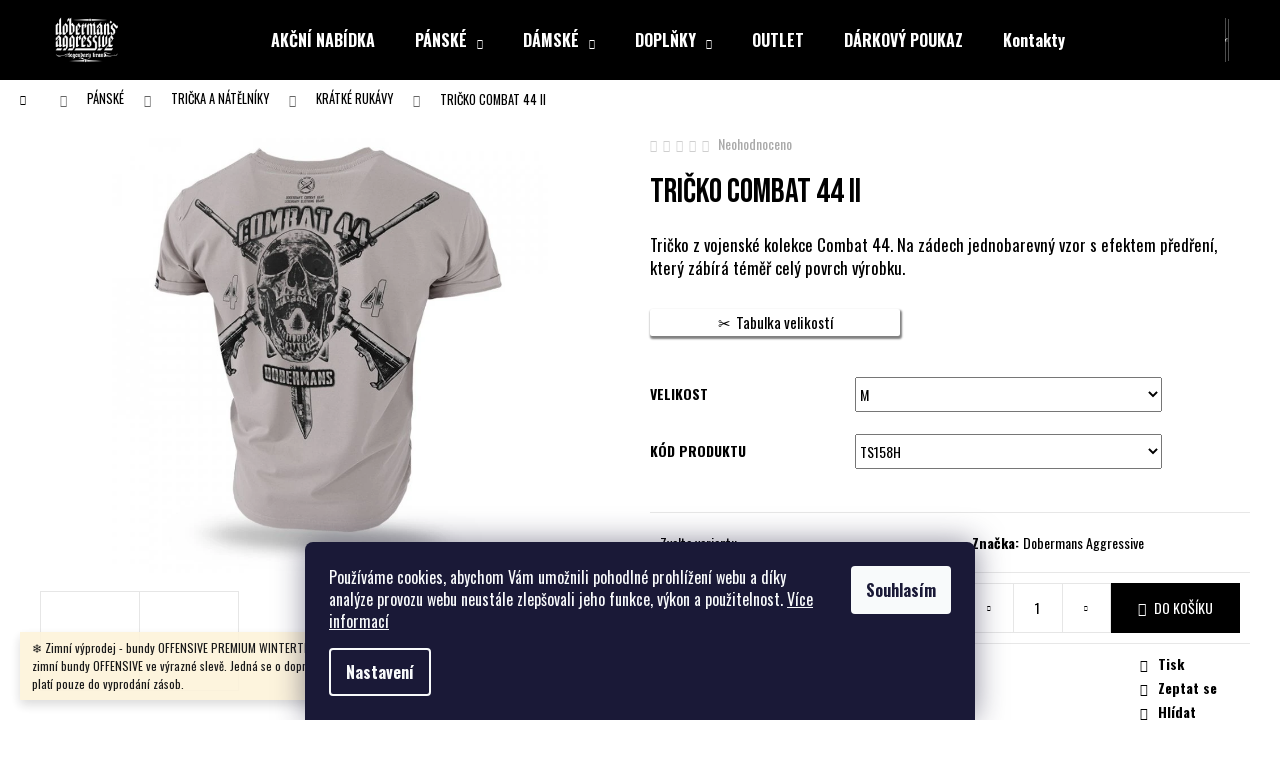

--- FILE ---
content_type: text/html; charset=utf-8
request_url: https://www.aggr.cz/zbozi/tricko-combat-44-ii-7/?parameterValueId=6
body_size: 25102
content:
<!doctype html><html lang="cs" dir="ltr" class="header-background-dark external-fonts-loaded"><head><meta charset="utf-8" /><meta name="viewport" content="width=device-width,initial-scale=1" /><title>TRIČKO COMBAT 44 II - Dobermans Aggressive - firemní prodejna</title><link rel="preconnect" href="https://cdn.myshoptet.com" /><link rel="dns-prefetch" href="https://cdn.myshoptet.com" /><link rel="preload" href="https://cdn.myshoptet.com/prj/dist/master/cms/libs/jquery/jquery-1.11.3.min.js" as="script" /><link href="https://cdn.myshoptet.com/prj/dist/master/shop/dist/font-shoptet-12.css.d637f40c301981789c16.css" rel="stylesheet"><script>
dataLayer = [];
dataLayer.push({'shoptet' : {
    "pageId": 726,
    "pageType": "productDetail",
    "currency": "CZK",
    "currencyInfo": {
        "decimalSeparator": ",",
        "exchangeRate": 1,
        "priceDecimalPlaces": 2,
        "symbol": "K\u010d",
        "symbolLeft": 0,
        "thousandSeparator": " "
    },
    "language": "cs",
    "projectId": 539325,
    "product": {
        "id": 10886,
        "guid": "bc0a2106-fe97-11ed-b290-129f0d1269aa",
        "hasVariants": true,
        "codes": [
            {
                "code": "843-4",
                "quantity": "> 5",
                "stocks": [
                    {
                        "id": "ext",
                        "quantity": "> 5"
                    }
                ]
            },
            {
                "code": "843-5",
                "quantity": "> 5",
                "stocks": [
                    {
                        "id": "ext",
                        "quantity": "> 5"
                    }
                ]
            },
            {
                "code": "843-6",
                "quantity": "> 5",
                "stocks": [
                    {
                        "id": "ext",
                        "quantity": "> 5"
                    }
                ]
            },
            {
                "code": "843-7",
                "quantity": "> 5",
                "stocks": [
                    {
                        "id": "ext",
                        "quantity": "> 5"
                    }
                ]
            },
            {
                "code": "843-8",
                "quantity": "> 5",
                "stocks": [
                    {
                        "id": "ext",
                        "quantity": "> 5"
                    }
                ]
            }
        ],
        "name": "TRI\u010cKO COMBAT 44 II",
        "appendix": "",
        "weight": 0.29999999999999999,
        "manufacturer": "Dobermans Aggressive",
        "manufacturerGuid": "1EF5334CBA88686CBF2BDA0BA3DED3EE",
        "currentCategory": "P\u00c1NSK\u00c9 | TRI\u010cKA A N\u00c1T\u011aLN\u00cdKY | KR\u00c1TK\u00c9 RUK\u00c1VY",
        "currentCategoryGuid": "6c100ba0-4ce7-11ed-bd28-024225a01335",
        "defaultCategory": "P\u00c1NSK\u00c9 | TRI\u010cKA A N\u00c1T\u011aLN\u00cdKY | KR\u00c1TK\u00c9 RUK\u00c1VY",
        "defaultCategoryGuid": "6c100ba0-4ce7-11ed-bd28-024225a01335",
        "currency": "CZK",
        "priceWithVat": 560
    },
    "stocks": [
        {
            "id": "ext",
            "title": "Sklad",
            "isDeliveryPoint": 0,
            "visibleOnEshop": 1
        }
    ],
    "cartInfo": {
        "id": null,
        "freeShipping": false,
        "freeShippingFrom": null,
        "leftToFreeGift": {
            "formattedPrice": "0 K\u010d",
            "priceLeft": 0
        },
        "freeGift": false,
        "leftToFreeShipping": {
            "priceLeft": null,
            "dependOnRegion": null,
            "formattedPrice": null
        },
        "discountCoupon": [],
        "getNoBillingShippingPrice": {
            "withoutVat": 0,
            "vat": 0,
            "withVat": 0
        },
        "cartItems": [],
        "taxMode": "ORDINARY"
    },
    "cart": [],
    "customer": {
        "priceRatio": 1,
        "priceListId": 1,
        "groupId": null,
        "registered": false,
        "mainAccount": false
    }
}});
dataLayer.push({'cookie_consent' : {
    "marketing": "denied",
    "analytics": "denied"
}});
document.addEventListener('DOMContentLoaded', function() {
    shoptet.consent.onAccept(function(agreements) {
        if (agreements.length == 0) {
            return;
        }
        dataLayer.push({
            'cookie_consent' : {
                'marketing' : (agreements.includes(shoptet.config.cookiesConsentOptPersonalisation)
                    ? 'granted' : 'denied'),
                'analytics': (agreements.includes(shoptet.config.cookiesConsentOptAnalytics)
                    ? 'granted' : 'denied')
            },
            'event': 'cookie_consent'
        });
    });
});
</script>
<meta property="og:type" content="website"><meta property="og:site_name" content="aggr.cz"><meta property="og:url" content="https://www.aggr.cz/zbozi/tricko-combat-44-ii-7/?parameterValueId=6"><meta property="og:title" content="TRIČKO COMBAT 44 II - Dobermans Aggressive - firemní prodejna"><meta name="author" content="Dobermans Aggressive - firemní prodejna"><meta name="web_author" content="Shoptet.cz"><meta name="dcterms.rightsHolder" content="www.aggr.cz"><meta name="robots" content="index,follow"><meta property="og:image" content="https://cdn.myshoptet.com/usr/www.aggr.cz/user/shop/big/10886_tricko-combat-44-ii.jpg?6854af36"><meta property="og:description" content="TRIČKO COMBAT 44 II. Tričko z vojenské kolekce Combat 44. Na zádech jednobarevný vzor s efektem předření, který zábírá téměř celý povrch výrobku."><meta name="description" content="TRIČKO COMBAT 44 II. Tričko z vojenské kolekce Combat 44. Na zádech jednobarevný vzor s efektem předření, který zábírá téměř celý povrch výrobku."><meta property="product:price:amount" content="560"><meta property="product:price:currency" content="CZK"><style>:root {--color-primary: #000000;--color-primary-h: 0;--color-primary-s: 0%;--color-primary-l: 0%;--color-primary-hover: #343434;--color-primary-hover-h: 0;--color-primary-hover-s: 0%;--color-primary-hover-l: 20%;--color-secondary: #000000;--color-secondary-h: 0;--color-secondary-s: 0%;--color-secondary-l: 0%;--color-secondary-hover: #343434;--color-secondary-hover-h: 0;--color-secondary-hover-s: 0%;--color-secondary-hover-l: 20%;--color-tertiary: #E2E2E2;--color-tertiary-h: 0;--color-tertiary-s: 0%;--color-tertiary-l: 89%;--color-tertiary-hover: #E2E2E2;--color-tertiary-hover-h: 0;--color-tertiary-hover-s: 0%;--color-tertiary-hover-l: 89%;--color-header-background: #000000;--template-font: "sans-serif";--template-headings-font: "sans-serif";--header-background-url: none;--cookies-notice-background: #1A1937;--cookies-notice-color: #F8FAFB;--cookies-notice-button-hover: #f5f5f5;--cookies-notice-link-hover: #27263f;--templates-update-management-preview-mode-content: "Náhled aktualizací šablony je aktivní pro váš prohlížeč."}</style>
    
    <link href="https://cdn.myshoptet.com/prj/dist/master/shop/dist/main-12.less.a712b24f4ee06168baf8.css" rel="stylesheet" />
                <link href="https://cdn.myshoptet.com/prj/dist/master/shop/dist/mobile-header-v1-12.less.b339935b08864b3ce9dc.css" rel="stylesheet" />
    
    <script>var shoptet = shoptet || {};</script>
    <script src="https://cdn.myshoptet.com/prj/dist/master/shop/dist/main-3g-header.js.27c4444ba5dd6be3416d.js"></script>
<!-- User include --><!-- service 518(170) html code header -->
<link rel="stylesheet" type="text/css" href="https://cdn.myshoptet.com/usr/302565.myshoptet.com/user/documents/assets/sizes/fv-studio-app-sizes.css?24.4.5" />
<style>
body.shoptetak-opal #myBtnTabulka_velikosti {position: relative;margin-bottom: 50px;}
</style>
<!-- project html code header -->
<link rel="preconnect" href="https://fonts.googleapis.com">
<link rel="preconnect" href="https://fonts.gstatic.com" crossorigin>
<link href="https://fonts.googleapis.com/css2?family=Bebas+Neue&display=swap" rel="stylesheet">
<link href="https://fonts.googleapis.com/css2?family=Oswald:wght@400;700&display=swap" rel="stylesheet"> 
<script>
const categoriesArray = ["/kategorie/outlet/"];
const pathName = window.location.pathname;
const searchParams = new URLSearchParams(window.location.search);
if (pathName.indexOf('/kategorie/') == 0 && !categoriesArray.includes(pathName) && searchParams.toString() == "") {
    window.location.replace(window.location.href + "?pv27=51");
}
</script>
<style>
html, body, * {
  font-family: 'Oswald', sans-serif !important;
  font-display: swap;
}
h1, h2, h3, h4, h5, h6, .h1, .h2, .h3, .h4, .h5, .h6,
h1 *, h2 *, h3 *, h4 *, h5 *, h6 *, .h1 *, .h2 *, .h3 *, .h4 *, .h5 *, .h6 * {
  font-family: 'Bebas Neue', sans-serif !important;
  font-weight: normal !important;
}
/* Colours list on product page */
#aggrColorsList div {
    display: grid;
    grid-template-columns: repeat(auto-fit, 70px);
    gap: 1rem;
}
#aggrColorsList h3 {
  margin-block: 0.25rem;
}
#aggrColorsList a {
    border: 1px solid lightgray;
    padding: 2px;
}
#aggrColorsList a:active,
#aggrColorsList a:hover {
    border-color: gray;
}
#aggrColorsList .flags {
    display: none;
}
</style>
<!-- /User include --><link rel="shortcut icon" href="/favicon.ico" type="image/x-icon" /><link rel="canonical" href="https://www.aggr.cz/zbozi/tricko-combat-44-ii-7/" /></head><body class="desktop id-726 in-panska-tricka-kratke-rukavy template-12 type-product type-detail one-column-body columns-mobile-2 columns-3 ums_forms_redesign--off ums_a11y_category_page--on ums_discussion_rating_forms--off ums_flags_display_unification--on ums_a11y_login--on mobile-header-version-1"><noscript>
    <style>
        #header {
            padding-top: 0;
            position: relative !important;
            top: 0;
        }
        .header-navigation {
            position: relative !important;
        }
        .overall-wrapper {
            margin: 0 !important;
        }
        body:not(.ready) {
            visibility: visible !important;
        }
    </style>
    <div class="no-javascript">
        <div class="no-javascript__title">Musíte změnit nastavení vašeho prohlížeče</div>
        <div class="no-javascript__text">Podívejte se na: <a href="https://www.google.com/support/bin/answer.py?answer=23852">Jak povolit JavaScript ve vašem prohlížeči</a>.</div>
        <div class="no-javascript__text">Pokud používáte software na blokování reklam, může být nutné povolit JavaScript z této stránky.</div>
        <div class="no-javascript__text">Děkujeme.</div>
    </div>
</noscript>

        <div id="fb-root"></div>
        <script>
            window.fbAsyncInit = function() {
                FB.init({
                    autoLogAppEvents : true,
                    xfbml            : true,
                    version          : 'v24.0'
                });
            };
        </script>
        <script async defer crossorigin="anonymous" src="https://connect.facebook.net/cs_CZ/sdk.js#xfbml=1&version=v24.0"></script>    <div class="siteCookies siteCookies--bottom siteCookies--dark js-siteCookies" role="dialog" data-testid="cookiesPopup" data-nosnippet>
        <div class="siteCookies__form">
            <div class="siteCookies__content">
                <div class="siteCookies__text">
                    Používáme cookies, abychom Vám umožnili pohodlné prohlížení webu a díky analýze provozu webu neustále zlepšovali jeho funkce, výkon a použitelnost. <a href="/podminky-ochrany-osobnich-udaju/" target="_blank" rel="noopener noreferrer">Více informací</a>
                </div>
                <p class="siteCookies__links">
                    <button class="siteCookies__link js-cookies-settings" aria-label="Nastavení cookies" data-testid="cookiesSettings">Nastavení</button>
                </p>
            </div>
            <div class="siteCookies__buttonWrap">
                                <button class="siteCookies__button js-cookiesConsentSubmit" value="all" aria-label="Přijmout cookies" data-testid="buttonCookiesAccept">Souhlasím</button>
            </div>
        </div>
        <script>
            document.addEventListener("DOMContentLoaded", () => {
                const siteCookies = document.querySelector('.js-siteCookies');
                document.addEventListener("scroll", shoptet.common.throttle(() => {
                    const st = document.documentElement.scrollTop;
                    if (st > 1) {
                        siteCookies.classList.add('siteCookies--scrolled');
                    } else {
                        siteCookies.classList.remove('siteCookies--scrolled');
                    }
                }, 100));
            });
        </script>
    </div>
<a href="#content" class="skip-link sr-only">Přejít na obsah</a><div class="overall-wrapper"><div class="site-msg information"><div class="container"><div class="text">❄️ Zimní výprodej - bundy OFFENSIVE PREMIUM WINTERTIDE nyní za super ceny! Prémiové zimní bundy OFFENSIVE ve výrazné slevě. Jedná se o doprodej posledních kusů, nabídka platí pouze do vyprodání zásob.</div><div class="close js-close-information-msg"></div></div></div>
    <div class="user-action">
                        <dialog id="login" class="dialog dialog--modal dialog--fullscreen js-dialog--modal" aria-labelledby="loginHeading">
        <div class="dialog__close dialog__close--arrow">
                        <button type="button" class="btn toggle-window-arr" data-dialog-close data-testid="backToShop">Zpět <span>do obchodu</span></button>
            </div>
        <div class="dialog__wrapper">
            <div class="dialog__content dialog__content--form">
                <div class="dialog__header">
                    <h2 id="loginHeading" class="dialog__heading dialog__heading--login">Přihlášení k vašemu účtu</h2>
                </div>
                <div id="customerLogin" class="dialog__body">
                    <form action="/action/Customer/Login/" method="post" id="formLoginIncluded" class="csrf-enabled formLogin" data-testid="formLogin"><input type="hidden" name="referer" value="" /><div class="form-group"><div class="input-wrapper email js-validated-element-wrapper no-label"><input type="email" name="email" class="form-control" autofocus placeholder="E-mailová adresa (např. jan@novak.cz)" data-testid="inputEmail" autocomplete="email" required /></div></div><div class="form-group"><div class="input-wrapper password js-validated-element-wrapper no-label"><input type="password" name="password" class="form-control" placeholder="Heslo" data-testid="inputPassword" autocomplete="current-password" required /><span class="no-display">Nemůžete vyplnit toto pole</span><input type="text" name="surname" value="" class="no-display" /></div></div><div class="form-group"><div class="login-wrapper"><button type="submit" class="btn btn-secondary btn-text btn-login" data-testid="buttonSubmit">Přihlásit se</button><div class="password-helper"><a href="/registrace/" data-testid="signup" rel="nofollow">Nová registrace</a><a href="/klient/zapomenute-heslo/" rel="nofollow">Zapomenuté heslo</a></div></div></div></form>
                </div>
            </div>
        </div>
    </dialog>
            </div>
<header id="header"><div class="container navigation-wrapper"><div class="site-name"><a href="/" data-testid="linkWebsiteLogo"><img src="https://cdn.myshoptet.com/usr/www.aggr.cz/user/logos/logo_dobermans_black-1.png" alt="Dobermans Aggressive - firemní prodejna" fetchpriority="low" /></a></div><nav id="navigation" aria-label="Hlavní menu" data-collapsible="true"><div class="navigation-in menu"><ul class="menu-level-1" role="menubar" data-testid="headerMenuItems"><li class="menu-item-910" role="none"><a href="/kategorie/akcni-nabidka/" data-testid="headerMenuItem" role="menuitem" aria-expanded="false"><b>AKČNÍ NABÍDKA</b></a></li>
<li class="menu-item-720 ext" role="none"><a href="/kategorie/panske/" data-testid="headerMenuItem" role="menuitem" aria-haspopup="true" aria-expanded="false"><b>PÁNSKÉ</b><span class="submenu-arrow"></span></a><ul class="menu-level-2" aria-label="PÁNSKÉ" tabindex="-1" role="menu"><li class="menu-item-723" role="none"><a href="/kategorie/panska-tricka-a-natelniky/" data-testid="headerMenuItem" role="menuitem"><span>TRIČKA A NÁTĚLNÍKY</span></a>
                        </li><li class="menu-item-735" role="none"><a href="/kategorie/panske-mikiny/" data-testid="headerMenuItem" role="menuitem"><span>MIKINY</span></a>
                        </li><li class="menu-item-843" role="none"><a href="/kategorie/panske-bundy/" data-testid="headerMenuItem" role="menuitem"><span>BUNDY</span></a>
                        </li><li class="menu-item-849" role="none"><a href="/kategorie/panske-kratasy/" data-testid="headerMenuItem" role="menuitem"><span>KRAŤASY</span></a>
                        </li><li class="menu-item-852" role="none"><a href="/kategorie/panske-kalhoty/" data-testid="headerMenuItem" role="menuitem"><span>KALHOTY</span></a>
                        </li><li class="menu-item-873" role="none"><a href="/kategorie/panske-soupravy/" data-testid="headerMenuItem" role="menuitem"><span>SOUPRAVY</span></a>
                        </li></ul></li>
<li class="menu-item-816 ext" role="none"><a href="/kategorie/damske/" data-testid="headerMenuItem" role="menuitem" aria-haspopup="true" aria-expanded="false"><b>DÁMSKÉ</b><span class="submenu-arrow"></span></a><ul class="menu-level-2" aria-label="DÁMSKÉ" tabindex="-1" role="menu"><li class="menu-item-819" role="none"><a href="/kategorie/damska-tricka-a-topy/" data-testid="headerMenuItem" role="menuitem"><span>TRIČKA A TOPY</span></a>
                        </li><li class="menu-item-834" role="none"><a href="/kategorie/damske-mikiny/" data-testid="headerMenuItem" role="menuitem"><span>MIKINY</span></a>
                        </li><li class="menu-item-876" role="none"><a href="/kategorie/damske-soupravy/" data-testid="headerMenuItem" role="menuitem"><span>SOUPRAVY</span></a>
                        </li></ul></li>
<li class="menu-item-855 ext" role="none"><a href="/kategorie/doplnky-dobermans-aggressive-2/" data-testid="headerMenuItem" role="menuitem" aria-haspopup="true" aria-expanded="false"><b>DOPLŇKY</b><span class="submenu-arrow"></span></a><ul class="menu-level-2" aria-label="DOPLŇKY" tabindex="-1" role="menu"><li class="menu-item-858" role="none"><a href="/kategorie/cepice-dobermans-aggressive/" data-testid="headerMenuItem" role="menuitem"><span>ČEPICE</span></a>
                        </li><li class="menu-item-864" role="none"><a href="/kategorie/doplnky-dobermans-aggressive/" data-testid="headerMenuItem" role="menuitem"><span>DALŠÍ</span></a>
                        </li><li class="menu-item-867" role="none"><a href="/kategorie/tasky-dobermans-aggressive/" data-testid="headerMenuItem" role="menuitem"><span>TAŠKY</span></a>
                        </li><li class="menu-item-903" role="none"><a href="/kategorie/ledvinky/" data-testid="headerMenuItem" role="menuitem"><span>LEDVINKY</span></a>
                        </li></ul></li>
<li class="menu-item-881" role="none"><a href="/kategorie/outlet/" data-testid="headerMenuItem" role="menuitem" aria-expanded="false"><b>OUTLET</b></a></li>
<li class="menu-item-765" role="none"><a href="/kategorie/darkove-poukazy-dobermans-aggressive/" data-testid="headerMenuItem" role="menuitem" aria-expanded="false"><b>DÁRKOVÝ POUKAZ</b></a></li>
<li class="menu-item-29" role="none"><a href="/kontakty/" data-testid="headerMenuItem" role="menuitem" aria-expanded="false"><b>Kontakty</b></a></li>
</ul>
    <ul class="navigationActions" role="menu">
                            <li role="none">
                                    <a href="/login/?backTo=%2Fzbozi%2Ftricko-combat-44-ii-7%2F%3FparameterValueId%3D6" rel="nofollow" data-testid="signin" role="menuitem"><span>Přihlášení</span></a>
                            </li>
                        </ul>
</div><span class="navigation-close"></span></nav><div class="menu-helper" data-testid="hamburgerMenu"><span>Více</span></div>

    <div class="navigation-buttons">
                <a href="#" class="toggle-window" data-target="search" data-testid="linkSearchIcon"><span class="sr-only">Hledat</span></a>
                    
        <button class="top-nav-button top-nav-button-login" type="button" data-dialog-id="login" aria-haspopup="dialog" aria-controls="login" data-testid="signin">
            <span class="sr-only">Přihlášení</span>
        </button>
                    <a href="/kosik/" class="toggle-window cart-count" data-target="cart" data-testid="headerCart" rel="nofollow" aria-haspopup="dialog" aria-expanded="false" aria-controls="cart-widget"><span class="sr-only">Nákupní košík</span></a>
        <a href="#" class="toggle-window" data-target="navigation" data-testid="hamburgerMenu"><span class="sr-only">Menu</span></a>
    </div>

</div></header><!-- / header -->


<div id="content-wrapper" class="container_resetted content-wrapper">
    
                                <div class="breadcrumbs navigation-home-icon-wrapper" itemscope itemtype="https://schema.org/BreadcrumbList">
                                                                            <span id="navigation-first" data-basetitle="Dobermans Aggressive - firemní prodejna" itemprop="itemListElement" itemscope itemtype="https://schema.org/ListItem">
                <a href="/" itemprop="item" class="navigation-home-icon"><span class="sr-only" itemprop="name">Domů</span></a>
                <span class="navigation-bullet">/</span>
                <meta itemprop="position" content="1" />
            </span>
                                <span id="navigation-1" itemprop="itemListElement" itemscope itemtype="https://schema.org/ListItem">
                <a href="/kategorie/panske/" itemprop="item" data-testid="breadcrumbsSecondLevel"><span itemprop="name">PÁNSKÉ</span></a>
                <span class="navigation-bullet">/</span>
                <meta itemprop="position" content="2" />
            </span>
                                <span id="navigation-2" itemprop="itemListElement" itemscope itemtype="https://schema.org/ListItem">
                <a href="/kategorie/panska-tricka-a-natelniky/" itemprop="item" data-testid="breadcrumbsSecondLevel"><span itemprop="name">TRIČKA A NÁTĚLNÍKY</span></a>
                <span class="navigation-bullet">/</span>
                <meta itemprop="position" content="3" />
            </span>
                                <span id="navigation-3" itemprop="itemListElement" itemscope itemtype="https://schema.org/ListItem">
                <a href="/kategorie/panska-tricka-kratke-rukavy/" itemprop="item" data-testid="breadcrumbsSecondLevel"><span itemprop="name">KRÁTKÉ RUKÁVY</span></a>
                <span class="navigation-bullet">/</span>
                <meta itemprop="position" content="4" />
            </span>
                                            <span id="navigation-4" itemprop="itemListElement" itemscope itemtype="https://schema.org/ListItem" data-testid="breadcrumbsLastLevel">
                <meta itemprop="item" content="https://www.aggr.cz/zbozi/tricko-combat-44-ii-7/?parameterValueId=6" />
                <meta itemprop="position" content="5" />
                <span itemprop="name" data-title="TRIČKO COMBAT 44 II">TRIČKO COMBAT 44 II <span class="appendix"></span></span>
            </span>
            </div>
            
    <div class="content-wrapper-in">
                <main id="content" class="content wide">
                                                        <script>
            
            var shoptet = shoptet || {};
            shoptet.variantsUnavailable = shoptet.variantsUnavailable || {};
            
            shoptet.variantsUnavailable.availableVariantsResource = ["21-2874-5-6","21-2874-5-7","21-2874-5-4","21-2874-5-5","21-2874-5-21"]
        </script>
                                                                                                                                                        
<div class="p-detail" itemscope itemtype="https://schema.org/Product">

    
    <meta itemprop="name" content="TRIČKO COMBAT 44 II" />
    <meta itemprop="category" content="Úvodní stránka &gt; PÁNSKÉ &gt; TRIČKA A NÁTĚLNÍKY &gt; KRÁTKÉ RUKÁVY &gt; TRIČKO COMBAT 44 II" />
    <meta itemprop="url" content="https://www.aggr.cz/zbozi/tricko-combat-44-ii-7/" />
    <meta itemprop="image" content="https://cdn.myshoptet.com/usr/www.aggr.cz/user/shop/big/10886_tricko-combat-44-ii.jpg?6854af36" />
            <meta itemprop="description" content="Tričko z vojenské kolekce Combat 44. Na zádech jednobarevný vzor s efektem předření, který zábírá téměř celý povrch výrobku." />
                <span class="js-hidden" itemprop="manufacturer" itemscope itemtype="https://schema.org/Organization">
            <meta itemprop="name" content="Dobermans Aggressive" />
        </span>
        <span class="js-hidden" itemprop="brand" itemscope itemtype="https://schema.org/Brand">
            <meta itemprop="name" content="Dobermans Aggressive" />
        </span>
                                                                                                                        
        <div class="p-detail-inner">

        <div class="p-data-wrapper">
            <div class="p-detail-inner-header">
                            <div class="stars-wrapper">
            
<span class="stars star-list">
                                                <span class="star star-off show-tooltip is-active productRatingAction" data-productid="10886" data-score="1" title="    Hodnocení:
            Neohodnoceno    "></span>
                    
                                                <span class="star star-off show-tooltip is-active productRatingAction" data-productid="10886" data-score="2" title="    Hodnocení:
            Neohodnoceno    "></span>
                    
                                                <span class="star star-off show-tooltip is-active productRatingAction" data-productid="10886" data-score="3" title="    Hodnocení:
            Neohodnoceno    "></span>
                    
                                                <span class="star star-off show-tooltip is-active productRatingAction" data-productid="10886" data-score="4" title="    Hodnocení:
            Neohodnoceno    "></span>
                    
                                                <span class="star star-off show-tooltip is-active productRatingAction" data-productid="10886" data-score="5" title="    Hodnocení:
            Neohodnoceno    "></span>
                    
    </span>
            <span class="stars-label">
                                Neohodnoceno                    </span>
        </div>
                    <h1>
                      TRIČKO COMBAT 44 II                </h1>
            </div>

                            <div class="p-short-description" data-testid="productCardShortDescr">
                    Tričko z vojenské kolekce Combat 44. Na zádech jednobarevný vzor s efektem předření, který zábírá téměř celý povrch výrobku.
                </div>
            

            <form action="/action/Cart/addCartItem/" method="post" id="product-detail-form" class="pr-action csrf-enabled" data-testid="formProduct">
                <meta itemprop="productID" content="10886" /><meta itemprop="identifier" content="bc0a2106-fe97-11ed-b290-129f0d1269aa" /><span itemprop="offers" itemscope itemtype="https://schema.org/Offer"><meta itemprop="sku" content="843-4" /><link itemprop="availability" href="https://schema.org/InStock" /><meta itemprop="url" content="https://www.aggr.cz/zbozi/tricko-combat-44-ii-7/" /><meta itemprop="price" content="560.00" /><meta itemprop="priceCurrency" content="CZK" /><link itemprop="itemCondition" href="https://schema.org/NewCondition" /></span><span itemprop="offers" itemscope itemtype="https://schema.org/Offer"><meta itemprop="sku" content="843-5" /><link itemprop="availability" href="https://schema.org/InStock" /><meta itemprop="url" content="https://www.aggr.cz/zbozi/tricko-combat-44-ii-7/" /><meta itemprop="price" content="560.00" /><meta itemprop="priceCurrency" content="CZK" /><link itemprop="itemCondition" href="https://schema.org/NewCondition" /></span><span itemprop="offers" itemscope itemtype="https://schema.org/Offer"><meta itemprop="sku" content="843-6" /><link itemprop="availability" href="https://schema.org/InStock" /><meta itemprop="url" content="https://www.aggr.cz/zbozi/tricko-combat-44-ii-7/" /><meta itemprop="price" content="560.00" /><meta itemprop="priceCurrency" content="CZK" /><link itemprop="itemCondition" href="https://schema.org/NewCondition" /></span><span itemprop="offers" itemscope itemtype="https://schema.org/Offer"><meta itemprop="sku" content="843-7" /><link itemprop="availability" href="https://schema.org/InStock" /><meta itemprop="url" content="https://www.aggr.cz/zbozi/tricko-combat-44-ii-7/" /><meta itemprop="price" content="560.00" /><meta itemprop="priceCurrency" content="CZK" /><link itemprop="itemCondition" href="https://schema.org/NewCondition" /></span><span itemprop="offers" itemscope itemtype="https://schema.org/Offer"><meta itemprop="sku" content="843-8" /><link itemprop="availability" href="https://schema.org/InStock" /><meta itemprop="url" content="https://www.aggr.cz/zbozi/tricko-combat-44-ii-7/" /><meta itemprop="price" content="560.00" /><meta itemprop="priceCurrency" content="CZK" /><link itemprop="itemCondition" href="https://schema.org/NewCondition" /></span><input type="hidden" name="productId" value="10886" /><input type="hidden" name="priceId" value="53060" /><input type="hidden" name="language" value="cs" />

                <div class="p-variants-block">
                                    <table class="detail-parameters">
                        <tbody>
                                                                                <script>
    shoptet.variantsSplit = shoptet.variantsSplit || {};
    shoptet.variantsSplit.necessaryVariantData = {"21-2874-5-6":{"name":"TRI\u010cKO COMBAT 44 II","isNotSoldOut":true,"zeroPrice":0,"id":53060,"code":"843-4","price":"560 K\u010d","standardPrice":"0 K\u010d","actionPriceActive":0,"priceUnformatted":560,"variantImage":{"detail":"https:\/\/cdn.myshoptet.com\/usr\/www.aggr.cz\/user\/shop\/detail\/10886_tricko-combat-44-ii.jpg?6854af36","detail_small":"https:\/\/cdn.myshoptet.com\/usr\/www.aggr.cz\/user\/shop\/detail_small\/10886_tricko-combat-44-ii.jpg?6854af36","cart":"https:\/\/cdn.myshoptet.com\/usr\/www.aggr.cz\/user\/shop\/related\/10886_tricko-combat-44-ii.jpg?6854af36","big":"https:\/\/cdn.myshoptet.com\/usr\/www.aggr.cz\/user\/shop\/big\/10886_tricko-combat-44-ii.jpg?6854af36"},"freeShipping":0,"freeBilling":0,"decimalCount":0,"availabilityName":"Skladem","availabilityColor":"#009901","minimumAmount":1,"maximumAmount":9999},"21-2874-5-7":{"name":"TRI\u010cKO COMBAT 44 II","isNotSoldOut":true,"zeroPrice":0,"id":53063,"code":"843-5","price":"560 K\u010d","standardPrice":"0 K\u010d","actionPriceActive":0,"priceUnformatted":560,"variantImage":{"detail":"https:\/\/cdn.myshoptet.com\/usr\/www.aggr.cz\/user\/shop\/detail\/10886_tricko-combat-44-ii.jpg?6854af36","detail_small":"https:\/\/cdn.myshoptet.com\/usr\/www.aggr.cz\/user\/shop\/detail_small\/10886_tricko-combat-44-ii.jpg?6854af36","cart":"https:\/\/cdn.myshoptet.com\/usr\/www.aggr.cz\/user\/shop\/related\/10886_tricko-combat-44-ii.jpg?6854af36","big":"https:\/\/cdn.myshoptet.com\/usr\/www.aggr.cz\/user\/shop\/big\/10886_tricko-combat-44-ii.jpg?6854af36"},"freeShipping":0,"freeBilling":0,"decimalCount":0,"availabilityName":"Skladem","availabilityColor":"#009901","minimumAmount":1,"maximumAmount":9999},"21-2874-5-4":{"name":"TRI\u010cKO COMBAT 44 II","isNotSoldOut":true,"zeroPrice":0,"id":53066,"code":"843-6","price":"560 K\u010d","standardPrice":"0 K\u010d","actionPriceActive":0,"priceUnformatted":560,"variantImage":{"detail":"https:\/\/cdn.myshoptet.com\/usr\/www.aggr.cz\/user\/shop\/detail\/10886_tricko-combat-44-ii.jpg?6854af36","detail_small":"https:\/\/cdn.myshoptet.com\/usr\/www.aggr.cz\/user\/shop\/detail_small\/10886_tricko-combat-44-ii.jpg?6854af36","cart":"https:\/\/cdn.myshoptet.com\/usr\/www.aggr.cz\/user\/shop\/related\/10886_tricko-combat-44-ii.jpg?6854af36","big":"https:\/\/cdn.myshoptet.com\/usr\/www.aggr.cz\/user\/shop\/big\/10886_tricko-combat-44-ii.jpg?6854af36"},"freeShipping":0,"freeBilling":0,"decimalCount":0,"availabilityName":"Skladem","availabilityColor":"#009901","minimumAmount":1,"maximumAmount":9999},"21-2874-5-5":{"name":"TRI\u010cKO COMBAT 44 II","isNotSoldOut":true,"zeroPrice":0,"id":53069,"code":"843-7","price":"560 K\u010d","standardPrice":"0 K\u010d","actionPriceActive":0,"priceUnformatted":560,"variantImage":{"detail":"https:\/\/cdn.myshoptet.com\/usr\/www.aggr.cz\/user\/shop\/detail\/10886_tricko-combat-44-ii.jpg?6854af36","detail_small":"https:\/\/cdn.myshoptet.com\/usr\/www.aggr.cz\/user\/shop\/detail_small\/10886_tricko-combat-44-ii.jpg?6854af36","cart":"https:\/\/cdn.myshoptet.com\/usr\/www.aggr.cz\/user\/shop\/related\/10886_tricko-combat-44-ii.jpg?6854af36","big":"https:\/\/cdn.myshoptet.com\/usr\/www.aggr.cz\/user\/shop\/big\/10886_tricko-combat-44-ii.jpg?6854af36"},"freeShipping":0,"freeBilling":0,"decimalCount":0,"availabilityName":"Skladem","availabilityColor":"#009901","minimumAmount":1,"maximumAmount":9999},"21-2874-5-21":{"name":"TRI\u010cKO COMBAT 44 II","isNotSoldOut":true,"zeroPrice":0,"id":53072,"code":"843-8","price":"560 K\u010d","standardPrice":"0 K\u010d","actionPriceActive":0,"priceUnformatted":560,"variantImage":{"detail":"https:\/\/cdn.myshoptet.com\/usr\/www.aggr.cz\/user\/shop\/detail\/10886_tricko-combat-44-ii.jpg?6854af36","detail_small":"https:\/\/cdn.myshoptet.com\/usr\/www.aggr.cz\/user\/shop\/detail_small\/10886_tricko-combat-44-ii.jpg?6854af36","cart":"https:\/\/cdn.myshoptet.com\/usr\/www.aggr.cz\/user\/shop\/related\/10886_tricko-combat-44-ii.jpg?6854af36","big":"https:\/\/cdn.myshoptet.com\/usr\/www.aggr.cz\/user\/shop\/big\/10886_tricko-combat-44-ii.jpg?6854af36"},"freeShipping":0,"freeBilling":0,"decimalCount":0,"availabilityName":"Skladem","availabilityColor":"#009901","minimumAmount":1,"maximumAmount":9999}};
</script>
                                                            <tr class="variant-list variant-not-chosen-anchor">
                                    <th>
                                            Velikost
                                    </th>
                                    <td>
                                                                                    <select name="parameterValueId[5]" class="hidden-split-parameter parameter-id-5" id="parameter-id-5" data-parameter-id="5" data-parameter-name="Velikost" data-testid="selectVariant_5"><option value="" data-choose="true" data-index="0">Zvolte variantu</option><option value="6" selected="selected" data-preselected="true" data-index="1">M</option><option value="7" data-index="2">L</option><option value="4" data-index="3">XL</option><option value="5" data-index="4">XXL</option><option value="21" data-index="5">XXXL</option></select>
                                                                            </td>
                                </tr>
                                                            <tr class="variant-list variant-not-chosen-anchor">
                                    <th>
                                            Kód produktu
                                    </th>
                                    <td>
                                                                                    <select name="parameterValueId[21]" class="hidden-split-parameter parameter-id-21" id="parameter-id-21" data-parameter-id="21" data-parameter-name="Kód produktu" data-testid="selectVariant_21"><option value="2874" selected="selected" data-preselected="true" data-index="1">TS158H</option></select>
                                                                            </td>
                                </tr>
                                                        <tr>
                                <td colspan="2">
                                    <div id="jsUnavailableCombinationMessage" class="no-display">
    Zvolená varianta není k dispozici. <a href="#" id="jsSplitVariantsReset">Reset vybraných parametrů</a>.
</div>
                                </td>
                            </tr>
                        
                        
                                                                                                </tbody>
                    </table>
                            </div>



            <div class="p-basic-info-block">
                <div class="block">
                                                            

                                                <span class="parameter-dependent
 no-display 21-2874-5-6">
                <span class="availability-label" style="color: #009901">
                                            Skladem
                                    </span>
                    <span class="availability-amount" data-testid="numberAvailabilityAmount">(&gt;5&nbsp;ks)</span>
            </span>
                                            <span class="parameter-dependent
 no-display 21-2874-5-7">
                <span class="availability-label" style="color: #009901">
                                            Skladem
                                    </span>
                    <span class="availability-amount" data-testid="numberAvailabilityAmount">(&gt;5&nbsp;ks)</span>
            </span>
                                            <span class="parameter-dependent
 no-display 21-2874-5-4">
                <span class="availability-label" style="color: #009901">
                                            Skladem
                                    </span>
                    <span class="availability-amount" data-testid="numberAvailabilityAmount">(&gt;5&nbsp;ks)</span>
            </span>
                                            <span class="parameter-dependent
 no-display 21-2874-5-5">
                <span class="availability-label" style="color: #009901">
                                            Skladem
                                    </span>
                    <span class="availability-amount" data-testid="numberAvailabilityAmount">(&gt;5&nbsp;ks)</span>
            </span>
                                            <span class="parameter-dependent
 no-display 21-2874-5-21">
                <span class="availability-label" style="color: #009901">
                                            Skladem
                                    </span>
                    <span class="availability-amount" data-testid="numberAvailabilityAmount">(&gt;5&nbsp;ks)</span>
            </span>
                <span class="parameter-dependent default-variant">
            <span class="availability-label">
                Zvolte variantu            </span>
        </span>
                                    </div>
                <div class="block">
                                                        </div>
                <div class="block">
                                                                <span class="p-manufacturer-label">Značka: </span> <a href="/znacka/dobermans-aggressive/" data-testid="productCardBrandName">Dobermans Aggressive</a>
                                    </div>
            </div>

                                        
            <div class="p-to-cart-block">
                            <div class="p-final-price-wrapper">
                                                            <strong class="price-final" data-testid="productCardPrice">
                        <span class="price-final-holder">
                    560 Kč
    

            </span>
            </strong>
                                            <span class="price-measure">
                    
                        </span>
                    
                </div>
                            <div class="p-add-to-cart-wrapper">
                                <div class="add-to-cart" data-testid="divAddToCart">
                
<span class="quantity">
    <span
        class="increase-tooltip js-increase-tooltip"
        data-trigger="manual"
        data-container="body"
        data-original-title="Není možné zakoupit více než 9999 ks."
        aria-hidden="true"
        role="tooltip"
        data-testid="tooltip">
    </span>

    <span
        class="decrease-tooltip js-decrease-tooltip"
        data-trigger="manual"
        data-container="body"
        data-original-title="Minimální množství, které lze zakoupit, je 1 ks."
        aria-hidden="true"
        role="tooltip"
        data-testid="tooltip">
    </span>
    <label>
        <input
            type="number"
            name="amount"
            value="1"
            class="amount"
            autocomplete="off"
            data-decimals="0"
                        step="1"
            min="1"
            max="9999"
            aria-label="Množství"
            data-testid="cartAmount"/>
    </label>

    <button
        class="increase"
        type="button"
        aria-label="Zvýšit množství o 1"
        data-testid="increase">
            <span class="increase__sign">&plus;</span>
    </button>

    <button
        class="decrease"
        type="button"
        aria-label="Snížit množství o 1"
        data-testid="decrease">
            <span class="decrease__sign">&minus;</span>
    </button>
</span>
                    
                <button type="submit" class="btn btn-conversion add-to-cart-button" data-testid="buttonAddToCart" aria-label="Do košíku TRIČKO COMBAT 44 II">Do košíku</button>
            
            </div>
                            </div>
            </div>


            </form>

            
            

            <div class="p-param-block">
                <div class="detail-parameters-wrapper">
                    <table class="detail-parameters second">
                        <tr>
    <th>
        <span class="row-header-label">
            Kategorie<span class="row-header-label-colon">:</span>
        </span>
    </th>
    <td>
        <a href="/kategorie/panska-tricka-kratke-rukavy/">KRÁTKÉ RUKÁVY</a>    </td>
</tr>
            <tr>
            <th>
                <span class="row-header-label">
                                            Barva<span class="row-header-label-colon">:</span>
                                    </span>
            </th>
            <td>
                                                            Béžová                                                </td>
        </tr>
            <tr>
            <th>
                <span class="row-header-label">
                                            Group id<span class="row-header-label-colon">:</span>
                                    </span>
            </th>
            <td>
                                                            841                                                </td>
        </tr>
                <tr>
            <th>
                <span class="row-header-label">
                                                                        #sizes_table#<span class="row-header-label-colon">:</span>
                                                            </span>
            </th>
            <td>/tabulky-velikosti/tabulka-velikosti-panska-tricka-kratke-rukavy/</td>
        </tr>
                        </table>
                </div>
                <div class="social-buttons-wrapper">
                    <div class="link-icons watchdog-active" data-testid="productDetailActionIcons">
    <a href="#" class="link-icon print" title="Tisknout produkt"><span>Tisk</span></a>
    <a href="/zbozi/tricko-combat-44-ii-7:dotaz/" class="link-icon chat" title="Mluvit s prodejcem" rel="nofollow"><span>Zeptat se</span></a>
            <a href="/zbozi/tricko-combat-44-ii-7:hlidat-cenu/" class="link-icon watchdog" title="Hlídat cenu" rel="nofollow"><span>Hlídat</span></a>
                <a href="#" class="link-icon share js-share-buttons-trigger" title="Sdílet produkt"><span>Sdílet</span></a>
    </div>
                        <div class="social-buttons no-display">
                    <div class="twitter">
                <script>
        window.twttr = (function(d, s, id) {
            var js, fjs = d.getElementsByTagName(s)[0],
                t = window.twttr || {};
            if (d.getElementById(id)) return t;
            js = d.createElement(s);
            js.id = id;
            js.src = "https://platform.twitter.com/widgets.js";
            fjs.parentNode.insertBefore(js, fjs);
            t._e = [];
            t.ready = function(f) {
                t._e.push(f);
            };
            return t;
        }(document, "script", "twitter-wjs"));
        </script>

<a
    href="https://twitter.com/share"
    class="twitter-share-button"
        data-lang="cs"
    data-url="https://www.aggr.cz/zbozi/tricko-combat-44-ii-7/?parameterValueId=6"
>Tweet</a>

            </div>
                    <div class="facebook">
                <div
            data-layout="button"
        class="fb-share-button"
    >
</div>

            </div>
                                <div class="close-wrapper">
        <a href="#" class="close-after js-share-buttons-trigger" title="Sdílet produkt">Zavřít</a>
    </div>

            </div>
                </div>
            </div>


                                </div>

        <div class="p-image-wrapper">
            
            <div class="p-image" style="" data-testid="mainImage">
                

<a href="https://cdn.myshoptet.com/usr/www.aggr.cz/user/shop/big/10886_tricko-combat-44-ii.jpg?6854af36" class="p-main-image cloud-zoom" data-href="https://cdn.myshoptet.com/usr/www.aggr.cz/user/shop/orig/10886_tricko-combat-44-ii.jpg?6854af36"><img src="https://cdn.myshoptet.com/usr/www.aggr.cz/user/shop/big/10886_tricko-combat-44-ii.jpg?6854af36" alt="TRIČKO COMBAT 44 II" width="1024" height="768"  fetchpriority="high" />
</a>                


                

    

            </div>
            <div class="row">
                
    <div class="col-sm-12 p-thumbnails-wrapper">

        <div class="p-thumbnails">

            <div class="p-thumbnails-inner">

                <div>
                                                                                        <a href="https://cdn.myshoptet.com/usr/www.aggr.cz/user/shop/big/10886_tricko-combat-44-ii.jpg?6854af36" class="p-thumbnail highlighted">
                            <img src="data:image/svg+xml,%3Csvg%20width%3D%22100%22%20height%3D%22100%22%20xmlns%3D%22http%3A%2F%2Fwww.w3.org%2F2000%2Fsvg%22%3E%3C%2Fsvg%3E" alt="TRIČKO COMBAT 44 II" width="100" height="100"  data-src="https://cdn.myshoptet.com/usr/www.aggr.cz/user/shop/related/10886_tricko-combat-44-ii.jpg?6854af36" fetchpriority="low" />
                        </a>
                        <a href="https://cdn.myshoptet.com/usr/www.aggr.cz/user/shop/big/10886_tricko-combat-44-ii.jpg?6854af36" class="cbox-gal" data-gallery="lightbox[gallery]" data-alt="TRIČKO COMBAT 44 II"></a>
                                                                    <a href="https://cdn.myshoptet.com/usr/www.aggr.cz/user/shop/big/10886-1_tricko-combat-44-ii.jpg?6854af36" class="p-thumbnail">
                            <img src="data:image/svg+xml,%3Csvg%20width%3D%22100%22%20height%3D%22100%22%20xmlns%3D%22http%3A%2F%2Fwww.w3.org%2F2000%2Fsvg%22%3E%3C%2Fsvg%3E" alt="TRIČKO COMBAT 44 II" width="100" height="100"  data-src="https://cdn.myshoptet.com/usr/www.aggr.cz/user/shop/related/10886-1_tricko-combat-44-ii.jpg?6854af36" fetchpriority="low" />
                        </a>
                        <a href="https://cdn.myshoptet.com/usr/www.aggr.cz/user/shop/big/10886-1_tricko-combat-44-ii.jpg?6854af36" class="cbox-gal" data-gallery="lightbox[gallery]" data-alt="TRIČKO COMBAT 44 II"></a>
                                    </div>

            </div>

            <a href="#" class="thumbnail-prev"></a>
            <a href="#" class="thumbnail-next"></a>

        </div>

    </div>

            </div>

        </div>
    </div>

    <div class="container container--bannersBenefit">
            </div>

        



        
    <div class="shp-tabs-wrapper p-detail-tabs-wrapper">
        <div class="row">
            <div class="col-sm-12 shp-tabs-row responsive-nav">
                <div class="shp-tabs-holder">
    <ul id="p-detail-tabs" class="shp-tabs p-detail-tabs visible-links" role="tablist">
                            <li class="shp-tab active" data-testid="tabDescription">
                <a href="#description" class="shp-tab-link" role="tab" data-toggle="tab">Popis</a>
            </li>
                                                <li class="shp-tab" data-testid="tabRelatedProducts">
                <a href="#productsRelated" class="shp-tab-link" role="tab" data-toggle="tab">Související (7)</a>
            </li>
                                                                                                         <li class="shp-tab" data-testid="tabDiscussion">
                                <a href="#productDiscussion" class="shp-tab-link" role="tab" data-toggle="tab">Diskuze</a>
            </li>
                                        </ul>
</div>
            </div>
            <div class="col-sm-12 ">
                <div id="tab-content" class="tab-content">
                                                                                                            <div id="description" class="tab-pane fade in active" role="tabpanel">
        <div class="description-inner">
            <div class="basic-description">
                
                                    Uprostřed vzoru je lebka, nad ní název série, v pozadí zkřížené pušky a nůž. Na krku a na hrudi je nevelké logo s dvěma náboji. Standardní pánský střih trička s krátkým rukávem a stahovacím lemem u krku.Tričko je vyrobené ze stoprocentní bavlny o vysoké hmotnosti (200g).
                            </div>
            
        </div>
    </div>
                                                    
    <div id="productsRelated" class="tab-pane fade" role="tabpanel">

        <div class="products products-block products-additional p-switchable">
            
        
                    <div class="product col-sm-6 col-md-12 col-lg-6 active related-sm-screen-show">
    <div class="p" data-micro="product" data-micro-product-id="10868" data-micro-identifier="bb23e09c-fe97-11ed-a4a7-129f0d1269aa" data-testid="productItem">
                    <a href="/zbozi/tricko-combat-44-ii/" class="image">
                <img src="data:image/svg+xml,%3Csvg%20width%3D%22423%22%20height%3D%22318%22%20xmlns%3D%22http%3A%2F%2Fwww.w3.org%2F2000%2Fsvg%22%3E%3C%2Fsvg%3E" alt="TRIČKO COMBAT 44 II" data-micro-image="https://cdn.myshoptet.com/usr/www.aggr.cz/user/shop/big/10868_tricko-combat-44-ii.jpg?6854af36" width="423" height="318"  data-src="https://cdn.myshoptet.com/usr/www.aggr.cz/user/shop/detail/10868_tricko-combat-44-ii.jpg?6854af36
" fetchpriority="low" />
                                                                                                                                    
    

    


            </a>
        
        <div class="p-in">

            <div class="p-in-in">
                <a href="/zbozi/tricko-combat-44-ii/" class="name" data-micro="url">
                    <span data-micro="name" data-testid="productCardName">
                          TRIČKO COMBAT 44 II                    </span>
                </a>
                
    
                            </div>

            <div class="p-bottom no-buttons">
                
                <div data-micro="offer"
    data-micro-price="560.00"
    data-micro-price-currency="CZK"
>
                    <div class="prices">
                                                                                
                        
                        
                        
            <div class="price price-final" data-testid="productCardPrice">
        <strong>
                                        560 Kč
                    </strong>
        

        
    </div>


                        

                    </div>

                    

                                            <div class="p-tools">
                                                                                    
    
                                                                                            <a href="/zbozi/tricko-combat-44-ii/" class="btn btn-primary" aria-hidden="true" tabindex="-1">Detail</a>
                                                    </div>
                    
                                                        

                </div>

            </div>

        </div>

        
        <div class="widget-parameter-wrapper" data-parameter-name="Velikost" data-parameter-id="5" data-parameter-single="false">
        <ul class="widget-parameter-list">
                            <li class="widget-parameter-value">
                    <a href="/zbozi/tricko-combat-44-ii/?parameterValueId=6" data-value-id="6" title="Velikost: M">M</a>
                </li>
                            <li class="widget-parameter-value">
                    <a href="/zbozi/tricko-combat-44-ii/?parameterValueId=7" data-value-id="7" title="Velikost: L">L</a>
                </li>
                            <li class="widget-parameter-value">
                    <a href="/zbozi/tricko-combat-44-ii/?parameterValueId=4" data-value-id="4" title="Velikost: XL">XL</a>
                </li>
                            <li class="widget-parameter-value">
                    <a href="/zbozi/tricko-combat-44-ii/?parameterValueId=5" data-value-id="5" title="Velikost: XXL">XXL</a>
                </li>
                            <li class="widget-parameter-value">
                    <a href="/zbozi/tricko-combat-44-ii/?parameterValueId=21" data-value-id="21" title="Velikost: XXXL">XXXL</a>
                </li>
                    </ul>
        <div class="widget-parameter-more">
            <span>+ další</span>
        </div>
    </div>


                    <span class="no-display" data-micro="sku">837-4</span>
    
    </div>
</div>
                        <div class="product col-sm-6 col-md-12 col-lg-6 active related-sm-screen-show">
    <div class="p" data-micro="product" data-micro-product-id="10871" data-micro-identifier="bb4c1756-fe97-11ed-9fbd-129f0d1269aa" data-testid="productItem">
                    <a href="/zbozi/tricko-combat-44-ii-2/" class="image">
                <img src="data:image/svg+xml,%3Csvg%20width%3D%22423%22%20height%3D%22318%22%20xmlns%3D%22http%3A%2F%2Fwww.w3.org%2F2000%2Fsvg%22%3E%3C%2Fsvg%3E" alt="TRIČKO COMBAT 44 II" data-micro-image="https://cdn.myshoptet.com/usr/www.aggr.cz/user/shop/big/10871_tricko-combat-44-ii.jpg?6854af36" width="423" height="318"  data-src="https://cdn.myshoptet.com/usr/www.aggr.cz/user/shop/detail/10871_tricko-combat-44-ii.jpg?6854af36
" fetchpriority="low" />
                                                                                                                                    
    

    


            </a>
        
        <div class="p-in">

            <div class="p-in-in">
                <a href="/zbozi/tricko-combat-44-ii-2/" class="name" data-micro="url">
                    <span data-micro="name" data-testid="productCardName">
                          TRIČKO COMBAT 44 II                    </span>
                </a>
                
    
                            </div>

            <div class="p-bottom no-buttons">
                
                <div data-micro="offer"
    data-micro-price="560.00"
    data-micro-price-currency="CZK"
>
                    <div class="prices">
                                                                                
                        
                        
                        
            <div class="price price-final" data-testid="productCardPrice">
        <strong>
                                        560 Kč
                    </strong>
        

        
    </div>


                        

                    </div>

                    

                                            <div class="p-tools">
                                                                                    
    
                                                                                            <a href="/zbozi/tricko-combat-44-ii-2/" class="btn btn-primary" aria-hidden="true" tabindex="-1">Detail</a>
                                                    </div>
                    
                                                        

                </div>

            </div>

        </div>

        
        <div class="widget-parameter-wrapper" data-parameter-name="Velikost" data-parameter-id="5" data-parameter-single="false">
        <ul class="widget-parameter-list">
                            <li class="widget-parameter-value">
                    <a href="/zbozi/tricko-combat-44-ii-2/?parameterValueId=6" data-value-id="6" title="Velikost: M">M</a>
                </li>
                            <li class="widget-parameter-value">
                    <a href="/zbozi/tricko-combat-44-ii-2/?parameterValueId=7" data-value-id="7" title="Velikost: L">L</a>
                </li>
                            <li class="widget-parameter-value">
                    <a href="/zbozi/tricko-combat-44-ii-2/?parameterValueId=4" data-value-id="4" title="Velikost: XL">XL</a>
                </li>
                            <li class="widget-parameter-value">
                    <a href="/zbozi/tricko-combat-44-ii-2/?parameterValueId=5" data-value-id="5" title="Velikost: XXL">XXL</a>
                </li>
                            <li class="widget-parameter-value">
                    <a href="/zbozi/tricko-combat-44-ii-2/?parameterValueId=21" data-value-id="21" title="Velikost: XXXL">XXXL</a>
                </li>
                    </ul>
        <div class="widget-parameter-more">
            <span>+ další</span>
        </div>
    </div>


                    <span class="no-display" data-micro="sku">838-4</span>
    
    </div>
</div>
                        <div class="product col-sm-6 col-md-12 col-lg-6 active related-sm-screen-hide">
    <div class="p" data-micro="product" data-micro-product-id="10874" data-micro-identifier="bb6fd452-fe97-11ed-acce-129f0d1269aa" data-testid="productItem">
                    <a href="/zbozi/tricko-combat-44-ii-3/" class="image">
                <img src="data:image/svg+xml,%3Csvg%20width%3D%22423%22%20height%3D%22318%22%20xmlns%3D%22http%3A%2F%2Fwww.w3.org%2F2000%2Fsvg%22%3E%3C%2Fsvg%3E" alt="TRIČKO COMBAT 44 II" data-shp-lazy="true" data-micro-image="https://cdn.myshoptet.com/usr/www.aggr.cz/user/shop/big/10874_tricko-combat-44-ii.jpg?6854af36" width="423" height="318"  data-src="https://cdn.myshoptet.com/usr/www.aggr.cz/user/shop/detail/10874_tricko-combat-44-ii.jpg?6854af36
" fetchpriority="low" />
                                                                                                                                    
    

    


            </a>
        
        <div class="p-in">

            <div class="p-in-in">
                <a href="/zbozi/tricko-combat-44-ii-3/" class="name" data-micro="url">
                    <span data-micro="name" data-testid="productCardName">
                          TRIČKO COMBAT 44 II                    </span>
                </a>
                
    
                            </div>

            <div class="p-bottom no-buttons">
                
                <div data-micro="offer"
    data-micro-price="560.00"
    data-micro-price-currency="CZK"
>
                    <div class="prices">
                                                                                
                        
                        
                        
            <div class="price price-final" data-testid="productCardPrice">
        <strong>
                                        560 Kč
                    </strong>
        

        
    </div>


                        

                    </div>

                    

                                            <div class="p-tools">
                                                                                    
    
                                                                                            <a href="/zbozi/tricko-combat-44-ii-3/" class="btn btn-primary" aria-hidden="true" tabindex="-1">Detail</a>
                                                    </div>
                    
                                                        

                </div>

            </div>

        </div>

        
        <div class="widget-parameter-wrapper" data-parameter-name="Velikost" data-parameter-id="5" data-parameter-single="false">
        <ul class="widget-parameter-list">
                            <li class="widget-parameter-value">
                    <a href="/zbozi/tricko-combat-44-ii-3/?parameterValueId=6" data-value-id="6" title="Velikost: M">M</a>
                </li>
                            <li class="widget-parameter-value">
                    <a href="/zbozi/tricko-combat-44-ii-3/?parameterValueId=7" data-value-id="7" title="Velikost: L">L</a>
                </li>
                            <li class="widget-parameter-value">
                    <a href="/zbozi/tricko-combat-44-ii-3/?parameterValueId=4" data-value-id="4" title="Velikost: XL">XL</a>
                </li>
                            <li class="widget-parameter-value">
                    <a href="/zbozi/tricko-combat-44-ii-3/?parameterValueId=5" data-value-id="5" title="Velikost: XXL">XXL</a>
                </li>
                            <li class="widget-parameter-value">
                    <a href="/zbozi/tricko-combat-44-ii-3/?parameterValueId=21" data-value-id="21" title="Velikost: XXXL">XXXL</a>
                </li>
                    </ul>
        <div class="widget-parameter-more">
            <span>+ další</span>
        </div>
    </div>


                    <span class="no-display" data-micro="sku">839-4</span>
    
    </div>
</div>
                        <div class="product col-sm-6 col-md-12 col-lg-6 active related-sm-screen-hide">
    <div class="p" data-micro="product" data-micro-product-id="10877" data-micro-identifier="bb961d88-fe97-11ed-bbce-129f0d1269aa" data-testid="productItem">
                    <a href="/zbozi/tricko-combat-44-ii-4/" class="image">
                <img src="data:image/svg+xml,%3Csvg%20width%3D%22423%22%20height%3D%22318%22%20xmlns%3D%22http%3A%2F%2Fwww.w3.org%2F2000%2Fsvg%22%3E%3C%2Fsvg%3E" alt="TRIČKO COMBAT 44 II" data-micro-image="https://cdn.myshoptet.com/usr/www.aggr.cz/user/shop/big/10877_tricko-combat-44-ii.jpg?6854af36" width="423" height="318"  data-src="https://cdn.myshoptet.com/usr/www.aggr.cz/user/shop/detail/10877_tricko-combat-44-ii.jpg?6854af36
" fetchpriority="low" />
                                                                                                                                    
    

    


            </a>
        
        <div class="p-in">

            <div class="p-in-in">
                <a href="/zbozi/tricko-combat-44-ii-4/" class="name" data-micro="url">
                    <span data-micro="name" data-testid="productCardName">
                          TRIČKO COMBAT 44 II                    </span>
                </a>
                
    
                            </div>

            <div class="p-bottom no-buttons">
                
                <div data-micro="offer"
    data-micro-price="560.00"
    data-micro-price-currency="CZK"
>
                    <div class="prices">
                                                                                
                        
                        
                        
            <div class="price price-final" data-testid="productCardPrice">
        <strong>
                                        560 Kč
                    </strong>
        

        
    </div>


                        

                    </div>

                    

                                            <div class="p-tools">
                                                                                    
    
                                                                                            <a href="/zbozi/tricko-combat-44-ii-4/" class="btn btn-primary" aria-hidden="true" tabindex="-1">Detail</a>
                                                    </div>
                    
                                                        

                </div>

            </div>

        </div>

        
        <div class="widget-parameter-wrapper" data-parameter-name="Velikost" data-parameter-id="5" data-parameter-single="false">
        <ul class="widget-parameter-list">
                            <li class="widget-parameter-value">
                    <a href="/zbozi/tricko-combat-44-ii-4/?parameterValueId=6" data-value-id="6" title="Velikost: M">M</a>
                </li>
                            <li class="widget-parameter-value">
                    <a href="/zbozi/tricko-combat-44-ii-4/?parameterValueId=7" data-value-id="7" title="Velikost: L">L</a>
                </li>
                            <li class="widget-parameter-value">
                    <a href="/zbozi/tricko-combat-44-ii-4/?parameterValueId=4" data-value-id="4" title="Velikost: XL">XL</a>
                </li>
                            <li class="widget-parameter-value">
                    <a href="/zbozi/tricko-combat-44-ii-4/?parameterValueId=5" data-value-id="5" title="Velikost: XXL">XXL</a>
                </li>
                            <li class="widget-parameter-value">
                    <a href="/zbozi/tricko-combat-44-ii-4/?parameterValueId=21" data-value-id="21" title="Velikost: XXXL">XXXL</a>
                </li>
                    </ul>
        <div class="widget-parameter-more">
            <span>+ další</span>
        </div>
    </div>


                    <span class="no-display" data-micro="sku">840-4</span>
    
    </div>
</div>
                        <div class="product col-sm-6 col-md-12 col-lg-6 inactive related-sm-screen-hide">
    <div class="p" data-micro="product" data-micro-product-id="10880" data-micro-identifier="bbbe1a86-fe97-11ed-810b-129f0d1269aa" data-testid="productItem">
                    <a href="/zbozi/tricko-combat-44-ii-5/" class="image">
                <img src="data:image/svg+xml,%3Csvg%20width%3D%22423%22%20height%3D%22318%22%20xmlns%3D%22http%3A%2F%2Fwww.w3.org%2F2000%2Fsvg%22%3E%3C%2Fsvg%3E" alt="TRIČKO COMBAT 44 II" data-micro-image="https://cdn.myshoptet.com/usr/www.aggr.cz/user/shop/big/10880_tricko-combat-44-ii.jpg?6854af36" width="423" height="318"  data-src="https://cdn.myshoptet.com/usr/www.aggr.cz/user/shop/detail/10880_tricko-combat-44-ii.jpg?6854af36
" fetchpriority="low" />
                                                                                                                                    
    

    


            </a>
        
        <div class="p-in">

            <div class="p-in-in">
                <a href="/zbozi/tricko-combat-44-ii-5/" class="name" data-micro="url">
                    <span data-micro="name" data-testid="productCardName">
                          TRIČKO COMBAT 44 II                    </span>
                </a>
                
    
                            </div>

            <div class="p-bottom no-buttons">
                
                <div data-micro="offer"
    data-micro-price="560.00"
    data-micro-price-currency="CZK"
>
                    <div class="prices">
                                                                                
                        
                        
                        
            <div class="price price-final" data-testid="productCardPrice">
        <strong>
                                        560 Kč
                    </strong>
        

        
    </div>


                        

                    </div>

                    

                                            <div class="p-tools">
                                                                                    
    
                                                                                            <a href="/zbozi/tricko-combat-44-ii-5/" class="btn btn-primary" aria-hidden="true" tabindex="-1">Detail</a>
                                                    </div>
                    
                                                        

                </div>

            </div>

        </div>

        
        <div class="widget-parameter-wrapper" data-parameter-name="Velikost" data-parameter-id="5" data-parameter-single="false">
        <ul class="widget-parameter-list">
                            <li class="widget-parameter-value">
                    <a href="/zbozi/tricko-combat-44-ii-5/?parameterValueId=6" data-value-id="6" title="Velikost: M">M</a>
                </li>
                            <li class="widget-parameter-value">
                    <a href="/zbozi/tricko-combat-44-ii-5/?parameterValueId=7" data-value-id="7" title="Velikost: L">L</a>
                </li>
                            <li class="widget-parameter-value">
                    <a href="/zbozi/tricko-combat-44-ii-5/?parameterValueId=4" data-value-id="4" title="Velikost: XL">XL</a>
                </li>
                            <li class="widget-parameter-value">
                    <a href="/zbozi/tricko-combat-44-ii-5/?parameterValueId=5" data-value-id="5" title="Velikost: XXL">XXL</a>
                </li>
                            <li class="widget-parameter-value">
                    <a href="/zbozi/tricko-combat-44-ii-5/?parameterValueId=21" data-value-id="21" title="Velikost: XXXL">XXXL</a>
                </li>
                    </ul>
        <div class="widget-parameter-more">
            <span>+ další</span>
        </div>
    </div>


                    <span class="no-display" data-micro="sku">841-4</span>
    
    </div>
</div>
                        <div class="product col-sm-6 col-md-12 col-lg-6 inactive related-sm-screen-hide">
    <div class="p" data-micro="product" data-micro-product-id="10883" data-micro-identifier="bbe3fd96-fe97-11ed-8887-129f0d1269aa" data-testid="productItem">
                    <a href="/zbozi/tricko-combat-44-ii-6/" class="image">
                <img src="data:image/svg+xml,%3Csvg%20width%3D%22423%22%20height%3D%22318%22%20xmlns%3D%22http%3A%2F%2Fwww.w3.org%2F2000%2Fsvg%22%3E%3C%2Fsvg%3E" alt="TRIČKO COMBAT 44 II" data-micro-image="https://cdn.myshoptet.com/usr/www.aggr.cz/user/shop/big/10883_tricko-combat-44-ii.jpg?6854af36" width="423" height="318"  data-src="https://cdn.myshoptet.com/usr/www.aggr.cz/user/shop/detail/10883_tricko-combat-44-ii.jpg?6854af36
" fetchpriority="low" />
                                                                                                                                    
    

    


            </a>
        
        <div class="p-in">

            <div class="p-in-in">
                <a href="/zbozi/tricko-combat-44-ii-6/" class="name" data-micro="url">
                    <span data-micro="name" data-testid="productCardName">
                          TRIČKO COMBAT 44 II                    </span>
                </a>
                
    
                            </div>

            <div class="p-bottom no-buttons">
                
                <div data-micro="offer"
    data-micro-price="560.00"
    data-micro-price-currency="CZK"
>
                    <div class="prices">
                                                                                
                        
                        
                        
            <div class="price price-final" data-testid="productCardPrice">
        <strong>
                                        560 Kč
                    </strong>
        

        
    </div>


                        

                    </div>

                    

                                            <div class="p-tools">
                                                                                    
    
                                                                                            <a href="/zbozi/tricko-combat-44-ii-6/" class="btn btn-primary" aria-hidden="true" tabindex="-1">Detail</a>
                                                    </div>
                    
                                                        

                </div>

            </div>

        </div>

        
        <div class="widget-parameter-wrapper" data-parameter-name="Velikost" data-parameter-id="5" data-parameter-single="false">
        <ul class="widget-parameter-list">
                            <li class="widget-parameter-value">
                    <a href="/zbozi/tricko-combat-44-ii-6/?parameterValueId=6" data-value-id="6" title="Velikost: M">M</a>
                </li>
                            <li class="widget-parameter-value">
                    <a href="/zbozi/tricko-combat-44-ii-6/?parameterValueId=7" data-value-id="7" title="Velikost: L">L</a>
                </li>
                            <li class="widget-parameter-value">
                    <a href="/zbozi/tricko-combat-44-ii-6/?parameterValueId=4" data-value-id="4" title="Velikost: XL">XL</a>
                </li>
                            <li class="widget-parameter-value">
                    <a href="/zbozi/tricko-combat-44-ii-6/?parameterValueId=5" data-value-id="5" title="Velikost: XXL">XXL</a>
                </li>
                            <li class="widget-parameter-value">
                    <a href="/zbozi/tricko-combat-44-ii-6/?parameterValueId=21" data-value-id="21" title="Velikost: XXXL">XXXL</a>
                </li>
                    </ul>
        <div class="widget-parameter-more">
            <span>+ další</span>
        </div>
    </div>


                    <span class="no-display" data-micro="sku">842-4</span>
    
    </div>
</div>
                        <div class="product col-sm-6 col-md-12 col-lg-6 inactive related-sm-screen-hide">
    <div class="p" data-micro="product" data-micro-product-id="10889" data-micro-identifier="bc3179c2-fe97-11ed-abfa-129f0d1269aa" data-testid="productItem">
                    <a href="/zbozi/tricko-combat-44-ii-8/" class="image">
                <img src="data:image/svg+xml,%3Csvg%20width%3D%22423%22%20height%3D%22318%22%20xmlns%3D%22http%3A%2F%2Fwww.w3.org%2F2000%2Fsvg%22%3E%3C%2Fsvg%3E" alt="TRIČKO COMBAT 44 II" data-micro-image="https://cdn.myshoptet.com/usr/www.aggr.cz/user/shop/big/10889_tricko-combat-44-ii.jpg?6854af36" width="423" height="318"  data-src="https://cdn.myshoptet.com/usr/www.aggr.cz/user/shop/detail/10889_tricko-combat-44-ii.jpg?6854af36
" fetchpriority="low" />
                                                                                                                                    
    

    


            </a>
        
        <div class="p-in">

            <div class="p-in-in">
                <a href="/zbozi/tricko-combat-44-ii-8/" class="name" data-micro="url">
                    <span data-micro="name" data-testid="productCardName">
                          TRIČKO COMBAT 44 II                    </span>
                </a>
                
    
                            </div>

            <div class="p-bottom no-buttons">
                
                <div data-micro="offer"
    data-micro-price="560.00"
    data-micro-price-currency="CZK"
>
                    <div class="prices">
                                                                                
                        
                        
                        
            <div class="price price-final" data-testid="productCardPrice">
        <strong>
                                        560 Kč
                    </strong>
        

        
    </div>


                        

                    </div>

                    

                                            <div class="p-tools">
                                                                                    
    
                                                                                            <a href="/zbozi/tricko-combat-44-ii-8/" class="btn btn-primary" aria-hidden="true" tabindex="-1">Detail</a>
                                                    </div>
                    
                                                        

                </div>

            </div>

        </div>

        
        <div class="widget-parameter-wrapper" data-parameter-name="Velikost" data-parameter-id="5" data-parameter-single="false">
        <ul class="widget-parameter-list">
                            <li class="widget-parameter-value">
                    <a href="/zbozi/tricko-combat-44-ii-8/?parameterValueId=6" data-value-id="6" title="Velikost: M">M</a>
                </li>
                            <li class="widget-parameter-value">
                    <a href="/zbozi/tricko-combat-44-ii-8/?parameterValueId=7" data-value-id="7" title="Velikost: L">L</a>
                </li>
                            <li class="widget-parameter-value">
                    <a href="/zbozi/tricko-combat-44-ii-8/?parameterValueId=4" data-value-id="4" title="Velikost: XL">XL</a>
                </li>
                            <li class="widget-parameter-value">
                    <a href="/zbozi/tricko-combat-44-ii-8/?parameterValueId=5" data-value-id="5" title="Velikost: XXL">XXL</a>
                </li>
                            <li class="widget-parameter-value">
                    <a href="/zbozi/tricko-combat-44-ii-8/?parameterValueId=21" data-value-id="21" title="Velikost: XXXL">XXXL</a>
                </li>
                    </ul>
        <div class="widget-parameter-more">
            <span>+ další</span>
        </div>
    </div>


                    <span class="no-display" data-micro="sku">844-4</span>
    
    </div>
</div>
            </div>

                    <div class="browse-p">
                <a href="#" class="btn btn-default p-all">Zobrazit všechny související produkty</a>
                                    <a href="#" class="p-prev inactive"><span class="sr-only">Předchozí produkt</span></a>
                    <a href="#" class="p-next"><span class="sr-only">Další produkt</span></a>
                            </div>
        
    </div>
                                                                                                            <div id="productDiscussion" class="tab-pane fade" role="tabpanel" data-testid="areaDiscussion">
        <div id="discussionWrapper" class="discussion-wrapper unveil-wrapper" data-parent-tab="productDiscussion" data-testid="wrapperDiscussion">
                                    
    <div class="discussionContainer js-discussion-container" data-editorid="discussion">
                    <p data-testid="textCommentNotice">Buďte první, kdo napíše příspěvek k této položce. </p>
                                                        <div class="add-comment discussion-form-trigger" data-unveil="discussion-form" aria-expanded="false" aria-controls="discussion-form" role="button">
                <span class="link-like comment-icon" data-testid="buttonAddComment">Přidat komentář</span>
                        </div>
                        <div id="discussion-form" class="discussion-form vote-form js-hidden">
                            <form action="/action/ProductDiscussion/addPost/" method="post" id="formDiscussion" data-testid="formDiscussion">
    <input type="hidden" name="formId" value="9" />
    <input type="hidden" name="discussionEntityId" value="10886" />
            <div class="row">
        <div class="form-group col-xs-12 col-sm-6">
            <input type="text" name="fullName" value="" id="fullName" class="form-control" placeholder="Jméno" data-testid="inputUserName"/>
                        <span class="no-display">Nevyplňujte toto pole:</span>
            <input type="text" name="surname" value="" class="no-display" />
        </div>
        <div class="form-group js-validated-element-wrapper no-label col-xs-12 col-sm-6">
            <input type="email" name="email" value="" id="email" class="form-control js-validate-required" placeholder="E-mail" data-testid="inputEmail"/>
        </div>
        <div class="col-xs-12">
            <div class="form-group">
                <input type="text" name="title" id="title" class="form-control" placeholder="Název" data-testid="inputTitle" />
            </div>
            <div class="form-group no-label js-validated-element-wrapper">
                <textarea name="message" id="message" class="form-control js-validate-required" rows="7" placeholder="Komentář" data-testid="inputMessage"></textarea>
            </div>
                                <div class="form-group js-validated-element-wrapper consents consents-first">
            <input
                type="hidden"
                name="consents[]"
                id="discussionConsents37"
                value="37"
                                                        data-special-message="validatorConsent"
                            />
                                        <label for="discussionConsents37" class="whole-width">
                                        Vložením komentáře souhlasíte s <a href="/podminky-ochrany-osobnich-udaju/" rel="noopener noreferrer">podmínkami ochrany osobních údajů</a>
                </label>
                    </div>
                            <fieldset class="box box-sm box-bg-default">
    <h4>Bezpečnostní kontrola</h4>
    <div class="form-group captcha-image">
        <img src="[data-uri]" alt="" data-testid="imageCaptcha" width="150" height="40"  fetchpriority="low" />
    </div>
    <div class="form-group js-validated-element-wrapper smart-label-wrapper">
        <label for="captcha"><span class="required-asterisk">Opište text z obrázku</span></label>
        <input type="text" id="captcha" name="captcha" class="form-control js-validate js-validate-required">
    </div>
</fieldset>
            <div class="form-group">
                <input type="submit" value="Odeslat komentář" class="btn btn-sm btn-primary" data-testid="buttonSendComment" />
            </div>
        </div>
    </div>
</form>

                    </div>
                    </div>

        </div>
    </div>
                                                        </div>
            </div>
        </div>
    </div>
</div>
                    </main>
    </div>
    
            
    
                    <div id="cart-widget" class="content-window cart-window" role="dialog" aria-hidden="true">
                <div class="content-window-in cart-window-in">
                                <button type="button" class="btn toggle-window-arr toggle-window" data-target="cart" data-testid="backToShop" aria-controls="cart-widget">Zpět <span>do obchodu</span></button>
                        <div class="container place-cart-here">
                        <div class="loader-overlay">
                            <div class="loader"></div>
                        </div>
                    </div>
                </div>
            </div>
            <div class="content-window search-window" itemscope itemtype="https://schema.org/WebSite">
                <meta itemprop="headline" content="KRÁTKÉ RUKÁVY"/><meta itemprop="url" content="https://www.aggr.cz"/><meta itemprop="text" content="TRIČKO COMBAT 44 II. Tričko z vojenské kolekce Combat 44. Na zádech jednobarevný vzor s efektem předření, který zábírá téměř celý povrch výrobku."/>                <div class="content-window-in search-window-in">
                                <button type="button" class="btn toggle-window-arr toggle-window" data-target="search" data-testid="backToShop" aria-controls="cart-widget">Zpět <span>do obchodu</span></button>
                        <div class="container">
                        <div class="search"><h2>Co potřebujete najít?</h2><form action="/action/ProductSearch/prepareString/" method="post"
    id="formSearchForm" class="search-form compact-form js-search-main"
    itemprop="potentialAction" itemscope itemtype="https://schema.org/SearchAction" data-testid="searchForm">
    <fieldset>
        <meta itemprop="target"
            content="https://www.aggr.cz/vyhledavani/?string={string}"/>
        <input type="hidden" name="language" value="cs"/>
        
            
<input
    type="search"
    name="string"
        class="query-input form-control search-input js-search-input lg"
    placeholder="Napište, co hledáte"
    autocomplete="off"
    required
    itemprop="query-input"
    aria-label="Vyhledávání"
    data-testid="searchInput"
>
            <button type="submit" class="btn btn-default btn-arrow-right btn-lg" data-testid="searchBtn"><span class="sr-only">Hledat</span></button>
        
    </fieldset>
</form>
<h3>Doporučujeme</h3><div class="recommended-products"></div></div>
                    </div>
                </div>
            </div>
            
</div>
        
        
                            <footer id="footer">
                    <h2 class="sr-only">Zápatí</h2>
                    
            <div class="container footer-newsletter">
            <div class="newsletter-header">
                <h4 class="topic"><span>Odebírat newsletter</span></h4>
                <p>Nezmeškejte žádné novinky či slevy! </p>
            </div>
                            <form action="/action/MailForm/subscribeToNewsletters/" method="post" id="formNewsletter" class="subscribe-form compact-form">
    <fieldset>
        <input type="hidden" name="formId" value="2" />
                <span class="no-display">Nevyplňujte toto pole:</span>
        <input type="text" name="surname" class="no-display" />
        <div class="validator-msg-holder js-validated-element-wrapper">
            <input type="email" name="email" class="form-control" placeholder="Vaše e-mailová adresa" required />
        </div>
                                <br />
            <div>
                                    <div class="form-group js-validated-element-wrapper consents consents-first">
            <input
                type="hidden"
                name="consents[]"
                id="newsletterConsents31"
                value="31"
                                                        data-special-message="validatorConsent"
                            />
                                        <label for="newsletterConsents31" class="whole-width">
                                        Vložením e-mailu souhlasíte s <a href="/podminky-ochrany-osobnich-udaju/" rel="noopener noreferrer">podmínkami ochrany osobních údajů</a>
                </label>
                    </div>
                </div>
                <fieldset class="box box-sm box-bg-default">
    <h4>Bezpečnostní kontrola</h4>
    <div class="form-group captcha-image">
        <img src="[data-uri]" alt="" data-testid="imageCaptcha" width="150" height="40"  fetchpriority="low" />
    </div>
    <div class="form-group js-validated-element-wrapper smart-label-wrapper">
        <label for="captcha"><span class="required-asterisk">Opište text z obrázku</span></label>
        <input type="text" id="captcha" name="captcha" class="form-control js-validate js-validate-required">
    </div>
</fieldset>
        <button type="submit" class="btn btn-default btn-arrow-right"><span class="sr-only">Přihlásit se</span></button>
    </fieldset>
</form>

                    </div>
    
                                                                <div class="container footer-rows">
                            
                


<div class="row custom-footer elements-3">
                    
        <div class="custom-footer__contact col-sm-4">
                                                                                                            <h4><span>Kontakt</span></h4>


    <div class="contact-box no-image" data-testid="contactbox">
                
        <ul>
                            <li>
                    <span class="mail" data-testid="contactboxEmail">
                                                    <a href="mailto:info&#64;aggr.cz">info<!---->&#64;<!---->aggr.cz</a>
                                            </span>
                </li>
            
                            <li>
                    <span class="tel">
                                                                                <a href="tel:+420776523045" aria-label="Zavolat na +420776523045" data-testid="contactboxPhone">
                                +420 776 523 045
                            </a>
                                            </span>
                </li>
            
            
            

                
                
                
                
                
                
                
            

        </ul>

    </div>


<script type="application/ld+json">
    {
        "@context" : "https://schema.org",
        "@type" : "Organization",
        "name" : "Dobermans Aggressive - firemní prodejna",
        "url" : "https://www.aggr.cz",
                "employee" : "Podpora Dobermans Aggressive",
                    "email" : "info@aggr.cz",
                            "telephone" : "+420 776 523 045",
                                
                                                    "sameAs" : ["\", \"\", \""]
            }
</script>

                                                        </div>
                    
        <div class="custom-footer__section2 col-sm-4">
                                                                                                                                    
        <h4><span>Nakupování</span></h4>
                    <div class="news-item-widget">
                                <h5 >
                <a href="/nakupovani/dobermans-aggressive-o-nas/">O nás</a></h5>
                                            </div>
                    <div class="news-item-widget">
                                <h5 >
                <a href="/nakupovani/dobermans-aggressive-vraceni-a-reklamace/">Vrácení a reklamace</a></h5>
                                            </div>
                    <div class="news-item-widget">
                                <h5 >
                <a href="/nakupovani/dobermans-aggressive-zpusoby-platby/">Způsoby platby</a></h5>
                                            </div>
                    <div class="news-item-widget">
                                <h5 >
                <a href="/nakupovani/dobermans-aggressive-doprava/">Způsoby doručení</a></h5>
                                            </div>
                    

                                                        </div>
                    
        <div class="custom-footer__section3 col-sm-4">
                                                                                                                                    
        <h4><span>Informace</span></h4>
                    <div class="news-item-widget">
                                <h5 >
                <a href="/informace/ideologie-dobermans-aggressive/">Ideologie</a></h5>
                                            </div>
                    <div class="news-item-widget">
                                <h5 >
                <a href="/informace/dobermans-aggressive-obchodni-podminky/">Obchodní podmínky</a></h5>
                                            </div>
                    <div class="news-item-widget">
                                <h5 >
                <a href="/informace/dobermans-aggressive-podminky-ochrany-osobnich-udaju/">Podmínky ochrany osobních údajů</a></h5>
                                            </div>
                    <div class="news-item-widget">
                                <h5 >
                <a href="/informace/dobermans-aggressive-kontakty/">Kontakty</a></h5>
                                            </div>
                    

                                                        </div>
    </div>
                        </div>
                                        
            
                    
                        <div class="container footer-bottom">
                            <span id="signature" style="display: inline-block !important; visibility: visible !important;"><a href="https://www.shoptet.cz/?utm_source=footer&utm_medium=link&utm_campaign=create_by_shoptet" class="image" target="_blank"><img src="data:image/svg+xml,%3Csvg%20width%3D%2217%22%20height%3D%2217%22%20xmlns%3D%22http%3A%2F%2Fwww.w3.org%2F2000%2Fsvg%22%3E%3C%2Fsvg%3E" data-src="https://cdn.myshoptet.com/prj/dist/master/cms/img/common/logo/shoptetLogo.svg" width="17" height="17" alt="Shoptet" class="vam" fetchpriority="low" /></a><a href="https://www.shoptet.cz/?utm_source=footer&utm_medium=link&utm_campaign=create_by_shoptet" class="title" target="_blank">Vytvořil Shoptet</a></span>
                            <span class="copyright" data-testid="textCopyright">
                                Copyright 2026 <strong>Dobermans Aggressive - firemní prodejna</strong>. Všechna práva vyhrazena.                                                            </span>
                        </div>
                    
                    
                                            
                </footer>
                <!-- / footer -->
                    
        </div>
        <!-- / overall-wrapper -->

                    <script src="https://cdn.myshoptet.com/prj/dist/master/cms/libs/jquery/jquery-1.11.3.min.js"></script>
                <script>var shoptet = shoptet || {};shoptet.abilities = {"about":{"generation":3,"id":"12"},"config":{"category":{"product":{"image_size":"detail"}},"navigation_breakpoint":991,"number_of_active_related_products":4,"product_slider":{"autoplay":false,"autoplay_speed":3000,"loop":true,"navigation":true,"pagination":true,"shadow_size":0}},"elements":{"recapitulation_in_checkout":true},"feature":{"directional_thumbnails":false,"extended_ajax_cart":true,"extended_search_whisperer":false,"fixed_header":false,"images_in_menu":false,"product_slider":false,"simple_ajax_cart":false,"smart_labels":false,"tabs_accordion":false,"tabs_responsive":true,"top_navigation_menu":false,"user_action_fullscreen":true}};shoptet.design = {"template":{"name":"Step","colorVariant":"12-one"},"layout":{"homepage":"catalog3","subPage":"catalog3","productDetail":"catalog3"},"colorScheme":{"conversionColor":"#000000","conversionColorHover":"#343434","color1":"#000000","color2":"#343434","color3":"#E2E2E2","color4":"#E2E2E2"},"fonts":{"heading":"sans-serif","text":"sans-serif"},"header":{"backgroundImage":null,"image":null,"logo":"https:\/\/www.aggr.czuser\/logos\/logo_dobermans_black-1.png","color":"#000000"},"background":{"enabled":false,"color":null,"image":null}};shoptet.config = {};shoptet.events = {};shoptet.runtime = {};shoptet.content = shoptet.content || {};shoptet.updates = {};shoptet.messages = [];shoptet.messages['lightboxImg'] = "Obrázek";shoptet.messages['lightboxOf'] = "z";shoptet.messages['more'] = "Více";shoptet.messages['cancel'] = "Zrušit";shoptet.messages['removedItem'] = "Položka byla odstraněna z košíku.";shoptet.messages['discountCouponWarning'] = "Zapomněli jste uplatnit slevový kupón. Pro pokračování jej uplatněte pomocí tlačítka vedle vstupního pole, nebo jej smažte.";shoptet.messages['charsNeeded'] = "Prosím, použijte minimálně 3 znaky!";shoptet.messages['invalidCompanyId'] = "Neplané IČ, povoleny jsou pouze číslice";shoptet.messages['needHelp'] = "Potřebujete pomoc?";shoptet.messages['showContacts'] = "Zobrazit kontakty";shoptet.messages['hideContacts'] = "Skrýt kontakty";shoptet.messages['ajaxError'] = "Došlo k chybě; obnovte prosím stránku a zkuste to znovu.";shoptet.messages['variantWarning'] = "Zvolte prosím variantu produktu.";shoptet.messages['chooseVariant'] = "Zvolte variantu";shoptet.messages['unavailableVariant'] = "Tato varianta není dostupná a není možné ji objednat.";shoptet.messages['withVat'] = "včetně DPH";shoptet.messages['withoutVat'] = "bez DPH";shoptet.messages['toCart'] = "Do košíku";shoptet.messages['emptyCart'] = "Prázdný košík";shoptet.messages['change'] = "Změnit";shoptet.messages['chosenBranch'] = "Zvolená pobočka";shoptet.messages['validatorRequired'] = "Povinné pole";shoptet.messages['validatorEmail'] = "Prosím vložte platnou e-mailovou adresu";shoptet.messages['validatorUrl'] = "Prosím vložte platnou URL adresu";shoptet.messages['validatorDate'] = "Prosím vložte platné datum";shoptet.messages['validatorNumber'] = "Vložte číslo";shoptet.messages['validatorDigits'] = "Prosím vložte pouze číslice";shoptet.messages['validatorCheckbox'] = "Zadejte prosím všechna povinná pole";shoptet.messages['validatorConsent'] = "Bez souhlasu nelze odeslat.";shoptet.messages['validatorPassword'] = "Hesla se neshodují";shoptet.messages['validatorInvalidPhoneNumber'] = "Vyplňte prosím platné telefonní číslo bez předvolby.";shoptet.messages['validatorInvalidPhoneNumberSuggestedRegion'] = "Neplatné číslo — navržený region: %1";shoptet.messages['validatorInvalidCompanyId'] = "Neplatné IČ, musí být ve tvaru jako %1";shoptet.messages['validatorFullName'] = "Nezapomněli jste příjmení?";shoptet.messages['validatorHouseNumber'] = "Prosím zadejte správné číslo domu";shoptet.messages['validatorZipCode'] = "Zadané PSČ neodpovídá zvolené zemi";shoptet.messages['validatorShortPhoneNumber'] = "Telefonní číslo musí mít min. 8 znaků";shoptet.messages['choose-personal-collection'] = "Prosím vyberte místo doručení u osobního odběru, není zvoleno.";shoptet.messages['choose-external-shipping'] = "Upřesněte prosím vybraný způsob dopravy";shoptet.messages['choose-ceska-posta'] = "Pobočka České Pošty není určena, zvolte prosím některou";shoptet.messages['choose-hupostPostaPont'] = "Pobočka Maďarské pošty není vybrána, zvolte prosím nějakou";shoptet.messages['choose-postSk'] = "Pobočka Slovenské pošty není zvolena, vyberte prosím některou";shoptet.messages['choose-ulozenka'] = "Pobočka Uloženky nebyla zvolena, prosím vyberte některou";shoptet.messages['choose-zasilkovna'] = "Pobočka Zásilkovny nebyla zvolena, prosím vyberte některou";shoptet.messages['choose-ppl-cz'] = "Pobočka PPL ParcelShop nebyla vybrána, vyberte prosím jednu";shoptet.messages['choose-glsCz'] = "Pobočka GLS ParcelShop nebyla zvolena, prosím vyberte některou";shoptet.messages['choose-dpd-cz'] = "Ani jedna z poboček služby DPD Parcel Shop nebyla zvolená, prosím vyberte si jednu z možností.";shoptet.messages['watchdogType'] = "Je zapotřebí vybrat jednu z možností u sledování produktu.";shoptet.messages['watchdog-consent-required'] = "Musíte zaškrtnout všechny povinné souhlasy";shoptet.messages['watchdogEmailEmpty'] = "Prosím vyplňte e-mail";shoptet.messages['privacyPolicy'] = 'Musíte souhlasit s ochranou osobních údajů';shoptet.messages['amountChanged'] = '(množství bylo změněno)';shoptet.messages['unavailableCombination'] = 'Není k dispozici v této kombinaci';shoptet.messages['specifyShippingMethod'] = 'Upřesněte dopravu';shoptet.messages['PIScountryOptionMoreBanks'] = 'Možnost platby z %1 bank';shoptet.messages['PIScountryOptionOneBank'] = 'Možnost platby z 1 banky';shoptet.messages['PIScurrencyInfoCZK'] = 'V měně CZK lze zaplatit pouze prostřednictvím českých bank.';shoptet.messages['PIScurrencyInfoHUF'] = 'V měně HUF lze zaplatit pouze prostřednictvím maďarských bank.';shoptet.messages['validatorVatIdWaiting'] = "Ověřujeme";shoptet.messages['validatorVatIdValid'] = "Ověřeno";shoptet.messages['validatorVatIdInvalid'] = "DIČ se nepodařilo ověřit, i přesto můžete objednávku dokončit";shoptet.messages['validatorVatIdInvalidOrderForbid'] = "Zadané DIČ nelze nyní ověřit, protože služba ověřování je dočasně nedostupná. Zkuste opakovat zadání později, nebo DIČ vymažte s vaši objednávku dokončete v režimu OSS. Případně kontaktujte prodejce.";shoptet.messages['validatorVatIdInvalidOssRegime'] = "Zadané DIČ nemůže být ověřeno, protože služba ověřování je dočasně nedostupná. Vaše objednávka bude dokončena v režimu OSS. Případně kontaktujte prodejce.";shoptet.messages['previous'] = "Předchozí";shoptet.messages['next'] = "Následující";shoptet.messages['close'] = "Zavřít";shoptet.messages['imageWithoutAlt'] = "Tento obrázek nemá popisek";shoptet.messages['newQuantity'] = "Nové množství:";shoptet.messages['currentQuantity'] = "Aktuální množství:";shoptet.messages['quantityRange'] = "Prosím vložte číslo v rozmezí %1 a %2";shoptet.messages['skipped'] = "Přeskočeno";shoptet.messages.validator = {};shoptet.messages.validator.nameRequired = "Zadejte jméno a příjmení.";shoptet.messages.validator.emailRequired = "Zadejte e-mailovou adresu (např. jan.novak@example.com).";shoptet.messages.validator.phoneRequired = "Zadejte telefonní číslo.";shoptet.messages.validator.messageRequired = "Napište komentář.";shoptet.messages.validator.descriptionRequired = shoptet.messages.validator.messageRequired;shoptet.messages.validator.captchaRequired = "Vyplňte bezpečnostní kontrolu.";shoptet.messages.validator.consentsRequired = "Potvrďte svůj souhlas.";shoptet.messages.validator.scoreRequired = "Zadejte počet hvězdiček.";shoptet.messages.validator.passwordRequired = "Zadejte heslo, které bude obsahovat min. 4 znaky.";shoptet.messages.validator.passwordAgainRequired = shoptet.messages.validator.passwordRequired;shoptet.messages.validator.currentPasswordRequired = shoptet.messages.validator.passwordRequired;shoptet.messages.validator.birthdateRequired = "Zadejte datum narození.";shoptet.messages.validator.billFullNameRequired = "Zadejte jméno a příjmení.";shoptet.messages.validator.deliveryFullNameRequired = shoptet.messages.validator.billFullNameRequired;shoptet.messages.validator.billStreetRequired = "Zadejte název ulice.";shoptet.messages.validator.deliveryStreetRequired = shoptet.messages.validator.billStreetRequired;shoptet.messages.validator.billHouseNumberRequired = "Zadejte číslo domu.";shoptet.messages.validator.deliveryHouseNumberRequired = shoptet.messages.validator.billHouseNumberRequired;shoptet.messages.validator.billZipRequired = "Zadejte PSČ.";shoptet.messages.validator.deliveryZipRequired = shoptet.messages.validator.billZipRequired;shoptet.messages.validator.billCityRequired = "Zadejte název města.";shoptet.messages.validator.deliveryCityRequired = shoptet.messages.validator.billCityRequired;shoptet.messages.validator.companyIdRequired = "Zadejte IČ.";shoptet.messages.validator.vatIdRequired = "Zadejte DIČ.";shoptet.messages.validator.billCompanyRequired = "Zadejte název společnosti.";shoptet.messages['loading'] = "Načítám…";shoptet.messages['stillLoading'] = "Stále načítám…";shoptet.messages['loadingFailed'] = "Načtení se nezdařilo. Zkuste to znovu.";shoptet.messages['productsSorted'] = "Produkty seřazeny.";shoptet.messages['formLoadingFailed'] = "Formulář se nepodařilo načíst. Zkuste to prosím znovu.";shoptet.messages.moreInfo = "Více informací";shoptet.config.showAdvancedOrder = true;shoptet.config.orderingProcess = {active: false,step: false};shoptet.config.documentsRounding = '3';shoptet.config.documentPriceDecimalPlaces = '0';shoptet.config.thousandSeparator = ' ';shoptet.config.decSeparator = ',';shoptet.config.decPlaces = '2';shoptet.config.decPlacesSystemDefault = '2';shoptet.config.currencySymbol = 'Kč';shoptet.config.currencySymbolLeft = '0';shoptet.config.defaultVatIncluded = 1;shoptet.config.defaultProductMaxAmount = 9999;shoptet.config.inStockAvailabilityId = -1;shoptet.config.defaultProductMaxAmount = 9999;shoptet.config.inStockAvailabilityId = -1;shoptet.config.cartActionUrl = '/action/Cart';shoptet.config.advancedOrderUrl = '/action/Cart/GetExtendedOrder/';shoptet.config.cartContentUrl = '/action/Cart/GetCartContent/';shoptet.config.stockAmountUrl = '/action/ProductStockAmount/';shoptet.config.addToCartUrl = '/action/Cart/addCartItem/';shoptet.config.removeFromCartUrl = '/action/Cart/deleteCartItem/';shoptet.config.updateCartUrl = '/action/Cart/setCartItemAmount/';shoptet.config.addDiscountCouponUrl = '/action/Cart/addDiscountCoupon/';shoptet.config.setSelectedGiftUrl = '/action/Cart/setSelectedGift/';shoptet.config.rateProduct = '/action/ProductDetail/RateProduct/';shoptet.config.customerDataUrl = '/action/OrderingProcess/step2CustomerAjax/';shoptet.config.registerUrl = '/registrace/';shoptet.config.agreementCookieName = 'site-agreement';shoptet.config.cookiesConsentUrl = '/action/CustomerCookieConsent/';shoptet.config.cookiesConsentIsActive = 1;shoptet.config.cookiesConsentOptAnalytics = 'analytics';shoptet.config.cookiesConsentOptPersonalisation = 'personalisation';shoptet.config.cookiesConsentOptNone = 'none';shoptet.config.cookiesConsentRefuseDuration = 7;shoptet.config.cookiesConsentName = 'CookiesConsent';shoptet.config.agreementCookieExpire = 1;shoptet.config.cookiesConsentSettingsUrl = '/cookies-settings/';shoptet.config.fonts = {"custom":{"families":["shoptet"],"urls":["https:\/\/cdn.myshoptet.com\/prj\/dist\/master\/shop\/dist\/font-shoptet-12.css.d637f40c301981789c16.css"]}};shoptet.config.mobileHeaderVersion = '1';shoptet.config.fbCAPIEnabled = false;shoptet.config.fbPixelEnabled = true;shoptet.config.fbCAPIUrl = '/action/FacebookCAPI/';shoptet.config.initApplePaySdk = false;shoptet.content.regexp = /strana-[0-9]+[\/]/g;shoptet.content.colorboxHeader = '<div class="colorbox-html-content">';shoptet.content.colorboxFooter = '</div>';shoptet.customer = {};shoptet.csrf = shoptet.csrf || {};shoptet.csrf.token = 'csrf_7KodwdDQ0c5981e5aaa10735';shoptet.csrf.invalidTokenModal = '<div><h2>Přihlaste se prosím znovu</h2><p>Omlouváme se, ale Váš CSRF token pravděpodobně vypršel. Abychom mohli udržet Vaši bezpečnost na co největší úrovni potřebujeme, abyste se znovu přihlásili.</p><p>Děkujeme za pochopení.</p><div><a href="/login/?backTo=%2Fzbozi%2Ftricko-combat-44-ii-7%2F%3FparameterValueId%3D6">Přihlášení</a></div></div> ';shoptet.csrf.formsSelector = 'csrf-enabled';shoptet.csrf.submitListener = true;shoptet.csrf.validateURL = '/action/ValidateCSRFToken/Index/';shoptet.csrf.refreshURL = '/action/RefreshCSRFTokenNew/Index/';shoptet.csrf.enabled = false;shoptet.config.googleAnalytics ||= {};shoptet.config.googleAnalytics.isGa4Enabled = true;shoptet.config.googleAnalytics.route ||= {};shoptet.config.googleAnalytics.route.ua = "UA";shoptet.config.googleAnalytics.route.ga4 = "GA4";shoptet.config.ums_a11y_category_page = true;shoptet.config.discussion_rating_forms = false;shoptet.config.ums_forms_redesign = false;shoptet.config.showPriceWithoutVat = '';shoptet.config.ums_a11y_login = true;</script>
        
        <!-- Facebook Pixel Code -->
<script type="text/plain" data-cookiecategory="analytics">
!function(f,b,e,v,n,t,s){if(f.fbq)return;n=f.fbq=function(){n.callMethod?
            n.callMethod.apply(n,arguments):n.queue.push(arguments)};if(!f._fbq)f._fbq=n;
            n.push=n;n.loaded=!0;n.version='2.0';n.queue=[];t=b.createElement(e);t.async=!0;
            t.src=v;s=b.getElementsByTagName(e)[0];s.parentNode.insertBefore(t,s)}(window,
            document,'script','//connect.facebook.net/en_US/fbevents.js');
$(document).ready(function(){
fbq('set', 'autoConfig', 'false', '877687199270601')
fbq("init", "877687199270601", {}, { agent:"plshoptet" });
fbq("track", "PageView",{}, {"eventID":"8aba87407a27d5113384f4975ae1f990"});
window.dataLayer = window.dataLayer || [];
dataLayer.push({"fbpixel": "loaded","event": "fbloaded"});
fbq("track", "ViewContent", {"content_category":"P\u00c1NSK\u00c9 \/ TRI\u010cKA A N\u00c1T\u011aLN\u00cdKY \/ KR\u00c1TK\u00c9 RUK\u00c1VY","content_type":"product","content_name":"TRI\u010cKO COMBAT 44 II Velikost: M, K\u00f3d produktu: TS158H","content_ids":["843-4"],"value":"560","currency":"CZK","base_id":10886,"category_path":["P\u00c1NSK\u00c9","TRI\u010cKA A N\u00c1T\u011aLN\u00cdKY","KR\u00c1TK\u00c9 RUK\u00c1VY"]}, {"eventID":"8aba87407a27d5113384f4975ae1f990"});
});
</script>
<noscript>
<img height="1" width="1" style="display:none" src="https://www.facebook.com/tr?id=877687199270601&ev=PageView&noscript=1"/>
</noscript>
<!-- End Facebook Pixel Code -->

        
        

                    <script src="https://cdn.myshoptet.com/prj/dist/master/shop/dist/main-3g.js.d30081754cb01c7aa255.js"></script>
    <script src="https://cdn.myshoptet.com/prj/dist/master/cms/templates/frontend_templates/shared/js/jqueryui/i18n/datepicker-cs.js"></script>
        
<script>if (window.self !== window.top) {const script = document.createElement('script');script.type = 'module';script.src = "https://cdn.myshoptet.com/prj/dist/master/shop/dist/editorPreview.js.e7168e827271d1c16a1d.js";document.body.appendChild(script);}</script>                        
                                                    <!-- User include -->
        <div class="container">
            <!-- service 518(170) html code footer -->
<div id="myModal">
    <div class="modal-obsah"><div class="modal-content"></div><span class="close-btn">x</span></div>
</div>

<!--script src="https://cdn.fv-studio.cz/common/sizes/fv-studio-app-sizes.js?v=7"></script-->
<script src="https://cdn.myshoptet.com/usr/302565.myshoptet.com/user/documents/assets/sizes/fv-studio-app-sizes.js?24.10.6"></script>


<script>
$(document).ready( function () {
fvStudioAppSizes.run(539325, 'cs', 'Step');
});
</script>

<!-- service 1012(643) html code footer -->
<script src="https://shoptet.gopaycdn.com/temp/static/js/AppShoptet.js?v=1.6.2"></script>
<!-- project html code footer -->
<script>
document.addEventListener("DOMContentLoaded", (event) => {
    function responsibleEntityTab() {
        const title = 'Informace o výrobci';
        const content = 'MILKA Kamila Musial, PL 42-215 Čenstochová, Kisielewskiego 62, e-mail: adam@aggr.pl';
        const ul = document.querySelector("#p-detail-tabs");
        ul.insertAdjacentHTML(
            "beforeend",
            "<li class='shp-tab' data-testid='tabResponsibleEntity' data-width='190'><a href='#responsibleEntity' class='shp-tab-link' role='tab' data-toggle='tab'>" +
                title +
                "</a></li>"
        );
        const tabs = document.querySelector("#tab-content");
        tabs.insertAdjacentHTML(
            "beforeend",
            "<div id='responsibleEntity' class='tab-pane fade' role='tabpanel'><div class='description-inner'><div class='basic-description'><strong>" +
                title +
                "</strong><br>" +
                content +
                "</div></div></div>"
        );
    }

    function addColorsList() {
        if (document.querySelector('a[href="#productsRelated"]') === null) return;

        const referenceNode = document.querySelector(".p-param-block");
        const nodesList = document.querySelectorAll("#productsRelated a.image");
        const container = document.createElement("div");
        container.id = "aggrColorsList";
        const headerText = document.createElement("h3");
        const text = document.createTextNode("Další dostupné barvy");
        headerText.appendChild(text);
        container.appendChild(headerText);
        const gridWrapper = document.createElement("div");
        nodesList.forEach((item) => {
            const element = item.cloneNode(true);
            element.firstElementChild.src = element.firstElementChild.attributes["data-src"].value;
            gridWrapper.appendChild(element);
        });
        container.appendChild(gridWrapper);
        referenceNode.parentNode.insertBefore(container, referenceNode.nextSibling);
    }

    function changeProductCode(event) {
        const productCodeSelector = document.getElementById("parameter-id-21");
        const productCode = productCodeSelector[0].textContent.split("-")[0];
        const selector = event.target;
        const selected = selector.selectedIndex;
        const size = selected > 0 ? "-" + selector[selected].textContent : "";
        productCodeSelector[0].textContent = productCode + size;
    }

    function isProductPage() {
        const test = document.querySelector(".p-detail");
        return test === null ? false : true;
    }

    if (isProductPage()) {
        const sizeSelector = document.getElementById("parameter-id-5");
        sizeSelector.addEventListener("change", changeProductCode);
        responsibleEntityTab();
        addColorsList();
        $(".detail-parameters tr:contains('First in group')").css("display", "none");
        $(".detail-parameters tr:contains('Group id')").css("display", "none");
        window.dispatchEvent(new Event("resize"));
    }
});
</script>

        </div>
        <!-- /User include -->

                    <div class="site-agreement show-only js-hidden">
    <div class="site-agreement-inner">
        <div class="RichText3-paragraph--withVSpacingNormal RichText3-paragraph Typography Typography--m" style="text-align: center;">
<h2>❄️ <span style="color: #ff0000;">Zimní výprodej - bundy <a href="https://www.aggr.cz/vyhledavani/?string=ku32a" style="color: #ff0000;">OFFENSIVE PREMIUM WINTERTIDE </a>nyní za super ceny!</span></h2>
<h2></h2>
<h2><span style="font-size: 14pt;"> Prémiové <a href="https://www.aggr.cz/vyhledavani/?string=ku32a">zimní bundy OFFENSIVE </a>ve výrazné slevě. Jedná se o doprodej posledních kusů, nabídka platí pouze do vyprodání zásob.</span></h2>
</div>
                    <a href="#" id="site-agree-button" class="btn btn-sm btn-primary">Rozumím</a>
                    </div>
</div>
        
        
        
        <div class="messages">
            
        </div>

        <div id="screen-reader-announcer" class="sr-only" aria-live="polite" aria-atomic="true"></div>

            <script id="trackingScript" data-products='{"products":{"53060":{"content_category":"PÁNSKÉ \/ TRIČKA A NÁTĚLNÍKY \/ KRÁTKÉ RUKÁVY","content_type":"product","content_name":"TRIČKO COMBAT 44 II Velikost: M, Kód produktu: TS158H","base_name":"TRIČKO COMBAT 44 II","variant":"Velikost: M, Kód produktu: TS158H","manufacturer":"Dobermans Aggressive","content_ids":["843-4"],"guid":"bc0a2106-fe97-11ed-b290-129f0d1269aa","visibility":1,"value":"560","valueWoVat":"462.81","facebookPixelVat":false,"currency":"CZK","base_id":10886,"category_path":["PÁNSKÉ","TRIČKA A NÁTĚLNÍKY","KRÁTKÉ RUKÁVY"]},"53063":{"content_category":"PÁNSKÉ \/ TRIČKA A NÁTĚLNÍKY \/ KRÁTKÉ RUKÁVY","content_type":"product","content_name":"TRIČKO COMBAT 44 II Velikost: L, Kód produktu: TS158H","base_name":"TRIČKO COMBAT 44 II","variant":"Velikost: L, Kód produktu: TS158H","manufacturer":"Dobermans Aggressive","content_ids":["843-5"],"guid":"bc0a2106-fe97-11ed-b290-129f0d1269aa","visibility":1,"value":"560","valueWoVat":"462.81","facebookPixelVat":false,"currency":"CZK","base_id":10886,"category_path":["PÁNSKÉ","TRIČKA A NÁTĚLNÍKY","KRÁTKÉ RUKÁVY"]},"53066":{"content_category":"PÁNSKÉ \/ TRIČKA A NÁTĚLNÍKY \/ KRÁTKÉ RUKÁVY","content_type":"product","content_name":"TRIČKO COMBAT 44 II Velikost: XL, Kód produktu: TS158H","base_name":"TRIČKO COMBAT 44 II","variant":"Velikost: XL, Kód produktu: TS158H","manufacturer":"Dobermans Aggressive","content_ids":["843-6"],"guid":"bc0a2106-fe97-11ed-b290-129f0d1269aa","visibility":1,"value":"560","valueWoVat":"462.81","facebookPixelVat":false,"currency":"CZK","base_id":10886,"category_path":["PÁNSKÉ","TRIČKA A NÁTĚLNÍKY","KRÁTKÉ RUKÁVY"]},"53069":{"content_category":"PÁNSKÉ \/ TRIČKA A NÁTĚLNÍKY \/ KRÁTKÉ RUKÁVY","content_type":"product","content_name":"TRIČKO COMBAT 44 II Velikost: XXL, Kód produktu: TS158H","base_name":"TRIČKO COMBAT 44 II","variant":"Velikost: XXL, Kód produktu: TS158H","manufacturer":"Dobermans Aggressive","content_ids":["843-7"],"guid":"bc0a2106-fe97-11ed-b290-129f0d1269aa","visibility":1,"value":"560","valueWoVat":"462.81","facebookPixelVat":false,"currency":"CZK","base_id":10886,"category_path":["PÁNSKÉ","TRIČKA A NÁTĚLNÍKY","KRÁTKÉ RUKÁVY"]},"53072":{"content_category":"PÁNSKÉ \/ TRIČKA A NÁTĚLNÍKY \/ KRÁTKÉ RUKÁVY","content_type":"product","content_name":"TRIČKO COMBAT 44 II Velikost: XXXL, Kód produktu: TS158H","base_name":"TRIČKO COMBAT 44 II","variant":"Velikost: XXXL, Kód produktu: TS158H","manufacturer":"Dobermans Aggressive","content_ids":["843-8"],"guid":"bc0a2106-fe97-11ed-b290-129f0d1269aa","visibility":1,"value":"560","valueWoVat":"462.81","facebookPixelVat":false,"currency":"CZK","base_id":10886,"category_path":["PÁNSKÉ","TRIČKA A NÁTĚLNÍKY","KRÁTKÉ RUKÁVY"]},"52970":{"content_category":"PÁNSKÉ \/ TRIČKA A NÁTĚLNÍKY \/ KRÁTKÉ RUKÁVY","content_type":"product","content_name":"TRIČKO COMBAT 44 II","base_name":"TRIČKO COMBAT 44 II","variant":"Velikost: M, Kód produktu: TS158A","manufacturer":"Dobermans Aggressive","content_ids":["837-4"],"guid":"bb23e09c-fe97-11ed-a4a7-129f0d1269aa","visibility":1,"value":"560","valueWoVat":"462.81","facebookPixelVat":false,"currency":"CZK","base_id":10868,"category_path":["PÁNSKÉ","TRIČKA A NÁTĚLNÍKY","KRÁTKÉ RUKÁVY"]},"52985":{"content_category":"PÁNSKÉ \/ TRIČKA A NÁTĚLNÍKY \/ KRÁTKÉ RUKÁVY","content_type":"product","content_name":"TRIČKO COMBAT 44 II","base_name":"TRIČKO COMBAT 44 II","variant":"Velikost: M, Kód produktu: TS158B","manufacturer":"Dobermans Aggressive","content_ids":["838-4"],"guid":"bb4c1756-fe97-11ed-9fbd-129f0d1269aa","visibility":1,"value":"560","valueWoVat":"462.81","facebookPixelVat":false,"currency":"CZK","base_id":10871,"category_path":["PÁNSKÉ","TRIČKA A NÁTĚLNÍKY","KRÁTKÉ RUKÁVY"]},"53000":{"content_category":"PÁNSKÉ \/ TRIČKA A NÁTĚLNÍKY \/ KRÁTKÉ RUKÁVY","content_type":"product","content_name":"TRIČKO COMBAT 44 II","base_name":"TRIČKO COMBAT 44 II","variant":"Velikost: M, Kód produktu: TS158D","manufacturer":"Dobermans Aggressive","content_ids":["839-4"],"guid":"bb6fd452-fe97-11ed-acce-129f0d1269aa","visibility":1,"value":"560","valueWoVat":"462.81","facebookPixelVat":false,"currency":"CZK","base_id":10874,"category_path":["PÁNSKÉ","TRIČKA A NÁTĚLNÍKY","KRÁTKÉ RUKÁVY"]},"53015":{"content_category":"PÁNSKÉ \/ TRIČKA A NÁTĚLNÍKY \/ KRÁTKÉ RUKÁVY","content_type":"product","content_name":"TRIČKO COMBAT 44 II","base_name":"TRIČKO COMBAT 44 II","variant":"Velikost: M, Kód produktu: TS158E","manufacturer":"Dobermans Aggressive","content_ids":["840-4"],"guid":"bb961d88-fe97-11ed-bbce-129f0d1269aa","visibility":1,"value":"560","valueWoVat":"462.81","facebookPixelVat":false,"currency":"CZK","base_id":10877,"category_path":["PÁNSKÉ","TRIČKA A NÁTĚLNÍKY","KRÁTKÉ RUKÁVY"]},"53030":{"content_category":"PÁNSKÉ \/ TRIČKA A NÁTĚLNÍKY \/ KRÁTKÉ RUKÁVY","content_type":"product","content_name":"TRIČKO COMBAT 44 II","base_name":"TRIČKO COMBAT 44 II","variant":"Velikost: M, Kód produktu: TS158F","manufacturer":"Dobermans Aggressive","content_ids":["841-4"],"guid":"bbbe1a86-fe97-11ed-810b-129f0d1269aa","visibility":1,"value":"560","valueWoVat":"462.81","facebookPixelVat":false,"currency":"CZK","base_id":10880,"category_path":["PÁNSKÉ","TRIČKA A NÁTĚLNÍKY","KRÁTKÉ RUKÁVY"]},"53045":{"content_category":"PÁNSKÉ \/ TRIČKA A NÁTĚLNÍKY \/ KRÁTKÉ RUKÁVY","content_type":"product","content_name":"TRIČKO COMBAT 44 II","base_name":"TRIČKO COMBAT 44 II","variant":"Velikost: M, Kód produktu: TS158G","manufacturer":"Dobermans Aggressive","content_ids":["842-4"],"guid":"bbe3fd96-fe97-11ed-8887-129f0d1269aa","visibility":1,"value":"560","valueWoVat":"462.81","facebookPixelVat":false,"currency":"CZK","base_id":10883,"category_path":["PÁNSKÉ","TRIČKA A NÁTĚLNÍKY","KRÁTKÉ RUKÁVY"]},"53075":{"content_category":"PÁNSKÉ \/ TRIČKA A NÁTĚLNÍKY \/ KRÁTKÉ RUKÁVY","content_type":"product","content_name":"TRIČKO COMBAT 44 II","base_name":"TRIČKO COMBAT 44 II","variant":"Velikost: M, Kód produktu: TS158K","manufacturer":"Dobermans Aggressive","content_ids":["844-4"],"guid":"bc3179c2-fe97-11ed-abfa-129f0d1269aa","visibility":1,"value":"560","valueWoVat":"462.81","facebookPixelVat":false,"currency":"CZK","base_id":10889,"category_path":["PÁNSKÉ","TRIČKA A NÁTĚLNÍKY","KRÁTKÉ RUKÁVY"]}},"banners":{},"lists":[]}'>
        if (typeof shoptet.tracking.processTrackingContainer === 'function') {
            shoptet.tracking.processTrackingContainer(
                document.getElementById('trackingScript').getAttribute('data-products')
            );
        } else {
            console.warn('Tracking script is not available.');
        }
    </script>
    </body>
</html>
